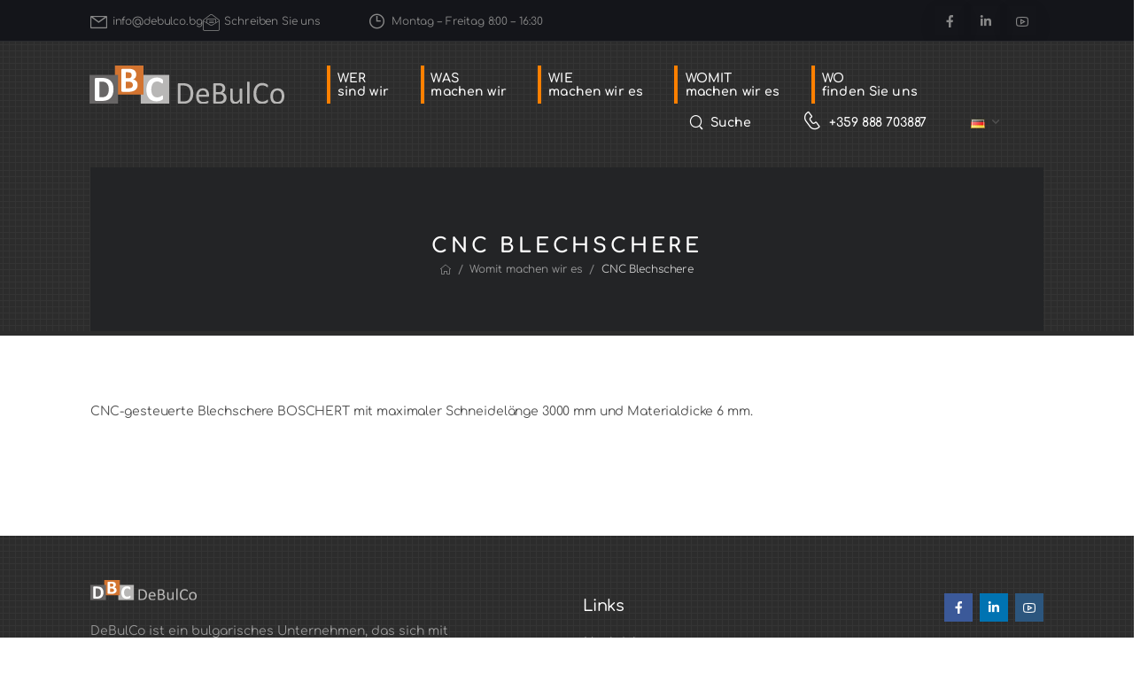

--- FILE ---
content_type: text/html; charset=UTF-8
request_url: https://debulco.bg/de/womit-machen-wir-es/cnc-blechschere/
body_size: 16757
content:

<!DOCTYPE html>
	<html lang="de-DE" prefix="og: http://ogp.me/ns# fb: http://ogp.me/ns/fb#" class="">
	<head>
		<meta charset="UTF-8" />
		<meta name="viewport" content="width=device-width, initial-scale=1.0, minimum-scale=1.0" />

		
		<link rel="profile" href="http://gmpg.org/xfn/11" />
		<link rel="pingback" href="https://debulco.bg/xmlrpc.php" />

		<link rel="shortcut icon" href="https://debulco.bg/wp-content/uploads/2021/11/cropped-debulco-favicon.png" type="image/x-icon" />
		<link rel="preload" href="https://debulco.bg/wp-content/themes/u-design/assets/vendor/wpalpha-icons/fonts/alpha.woff2" as="font" type="font/woff2" crossorigin><link rel="preload" href="https://debulco.bg/wp-content/themes/u-design/assets/vendor/icons/fonts/udesign.woff2" as="font" type="font/woff2" crossorigin>
		<title>CNC Blechschere &#8211; DeBulCo</title>
<style id="alpha-critical-css">body{opacity: 0}</style>
<meta name='robots' content='max-image-preview:large' />
<link rel="alternate" href="https://debulco.bg/%d1%81-%d0%ba%d0%b0%d0%ba%d0%b2%d0%be-%d0%b3%d0%be-%d0%bf%d1%80%d0%b0%d0%b2%d0%b8%d0%bc/cnc-%d0%b3%d0%b8%d0%bb%d0%be%d1%82%d0%b8%d0%bd%d0%b0/" hreflang="bg" />
<link rel="alternate" href="https://debulco.bg/en/what-we-use/cnc-guillotine/" hreflang="en" />
<link rel="alternate" href="https://debulco.bg/de/womit-machen-wir-es/cnc-blechschere/" hreflang="de" />
<link rel="alternate" href="https://debulco.bg/fr/avec-quoi-nous-le-faisons/cnc-guillotine/" hreflang="fr" />
<link rel="alternate" type="application/rss+xml" title="DeBulCo &raquo; Feed" href="https://debulco.bg/de/feed/" />
<link rel="alternate" type="application/rss+xml" title="DeBulCo &raquo; Kommentar-Feed" href="https://debulco.bg/de/comments/feed/" />
<link rel="alternate" title="oEmbed (JSON)" type="application/json+oembed" href="https://debulco.bg/wp-json/oembed/1.0/embed?url=https%3A%2F%2Fdebulco.bg%2Fde%2Fwomit-machen-wir-es%2Fcnc-blechschere%2F&#038;lang=de" />
<link rel="alternate" title="oEmbed (XML)" type="text/xml+oembed" href="https://debulco.bg/wp-json/oembed/1.0/embed?url=https%3A%2F%2Fdebulco.bg%2Fde%2Fwomit-machen-wir-es%2Fcnc-blechschere%2F&#038;format=xml&#038;lang=de" />
		<meta name="twitter:card" content="summary_large_image">
		<meta property="twitter:title" content="CNC Blechschere"/>
		<meta property="og:title" content="CNC Blechschere"/>
		<meta property="og:type" content="website"/>
		<meta property="og:url" content="https://debulco.bg/de/womit-machen-wir-es/cnc-blechschere/"/>
		<meta property="og:site_name" content="DeBulCo"/>
		<meta property="og:description" content="CNC-gesteuerte Blechschere BOSCHERT mit maximaler Schneidelänge 3000 mm und Materialdicke 6 mm."/>

									<meta property="og:image" content="https://debulco.bg/wp-content/uploads/2022/06/debulco-logo-new.svg"/>
							<style id='wp-img-auto-sizes-contain-inline-css'>
img:is([sizes=auto i],[sizes^="auto," i]){contain-intrinsic-size:3000px 1500px}
/*# sourceURL=wp-img-auto-sizes-contain-inline-css */
</style>
<style id='wp-emoji-styles-inline-css'>

	img.wp-smiley, img.emoji {
		display: inline !important;
		border: none !important;
		box-shadow: none !important;
		height: 1em !important;
		width: 1em !important;
		margin: 0 0.07em !important;
		vertical-align: -0.1em !important;
		background: none !important;
		padding: 0 !important;
	}
/*# sourceURL=wp-emoji-styles-inline-css */
</style>
<link rel='stylesheet' id='wp-block-library-css' href='https://debulco.bg/wp-includes/css/dist/block-library/style.min.css?ver=6.9' media='all' />
<style id='wp-block-library-theme-inline-css'>
.wp-block-audio :where(figcaption){color:#555;font-size:13px;text-align:center}.is-dark-theme .wp-block-audio :where(figcaption){color:#ffffffa6}.wp-block-audio{margin:0 0 1em}.wp-block-code{border:1px solid #ccc;border-radius:4px;font-family:Menlo,Consolas,monaco,monospace;padding:.8em 1em}.wp-block-embed :where(figcaption){color:#555;font-size:13px;text-align:center}.is-dark-theme .wp-block-embed :where(figcaption){color:#ffffffa6}.wp-block-embed{margin:0 0 1em}.blocks-gallery-caption{color:#555;font-size:13px;text-align:center}.is-dark-theme .blocks-gallery-caption{color:#ffffffa6}:root :where(.wp-block-image figcaption){color:#555;font-size:13px;text-align:center}.is-dark-theme :root :where(.wp-block-image figcaption){color:#ffffffa6}.wp-block-image{margin:0 0 1em}.wp-block-pullquote{border-bottom:4px solid;border-top:4px solid;color:currentColor;margin-bottom:1.75em}.wp-block-pullquote :where(cite),.wp-block-pullquote :where(footer),.wp-block-pullquote__citation{color:currentColor;font-size:.8125em;font-style:normal;text-transform:uppercase}.wp-block-quote{border-left:.25em solid;margin:0 0 1.75em;padding-left:1em}.wp-block-quote cite,.wp-block-quote footer{color:currentColor;font-size:.8125em;font-style:normal;position:relative}.wp-block-quote:where(.has-text-align-right){border-left:none;border-right:.25em solid;padding-left:0;padding-right:1em}.wp-block-quote:where(.has-text-align-center){border:none;padding-left:0}.wp-block-quote.is-large,.wp-block-quote.is-style-large,.wp-block-quote:where(.is-style-plain){border:none}.wp-block-search .wp-block-search__label{font-weight:700}.wp-block-search__button{border:1px solid #ccc;padding:.375em .625em}:where(.wp-block-group.has-background){padding:1.25em 2.375em}.wp-block-separator.has-css-opacity{opacity:.4}.wp-block-separator{border:none;border-bottom:2px solid;margin-left:auto;margin-right:auto}.wp-block-separator.has-alpha-channel-opacity{opacity:1}.wp-block-separator:not(.is-style-wide):not(.is-style-dots){width:100px}.wp-block-separator.has-background:not(.is-style-dots){border-bottom:none;height:1px}.wp-block-separator.has-background:not(.is-style-wide):not(.is-style-dots){height:2px}.wp-block-table{margin:0 0 1em}.wp-block-table td,.wp-block-table th{word-break:normal}.wp-block-table :where(figcaption){color:#555;font-size:13px;text-align:center}.is-dark-theme .wp-block-table :where(figcaption){color:#ffffffa6}.wp-block-video :where(figcaption){color:#555;font-size:13px;text-align:center}.is-dark-theme .wp-block-video :where(figcaption){color:#ffffffa6}.wp-block-video{margin:0 0 1em}:root :where(.wp-block-template-part.has-background){margin-bottom:0;margin-top:0;padding:1.25em 2.375em}
/*# sourceURL=/wp-includes/css/dist/block-library/theme.min.css */
</style>
<style id='classic-theme-styles-inline-css'>
/*! This file is auto-generated */
.wp-block-button__link{color:#fff;background-color:#32373c;border-radius:9999px;box-shadow:none;text-decoration:none;padding:calc(.667em + 2px) calc(1.333em + 2px);font-size:1.125em}.wp-block-file__button{background:#32373c;color:#fff;text-decoration:none}
/*# sourceURL=/wp-includes/css/classic-themes.min.css */
</style>
<style id='global-styles-inline-css'>
:root{--wp--preset--aspect-ratio--square: 1;--wp--preset--aspect-ratio--4-3: 4/3;--wp--preset--aspect-ratio--3-4: 3/4;--wp--preset--aspect-ratio--3-2: 3/2;--wp--preset--aspect-ratio--2-3: 2/3;--wp--preset--aspect-ratio--16-9: 16/9;--wp--preset--aspect-ratio--9-16: 9/16;--wp--preset--color--black: #000000;--wp--preset--color--cyan-bluish-gray: #abb8c3;--wp--preset--color--white: #fff;--wp--preset--color--pale-pink: #f78da7;--wp--preset--color--vivid-red: #cf2e2e;--wp--preset--color--luminous-vivid-orange: #ff6900;--wp--preset--color--luminous-vivid-amber: #fcb900;--wp--preset--color--light-green-cyan: #7bdcb5;--wp--preset--color--vivid-green-cyan: #00d084;--wp--preset--color--pale-cyan-blue: #8ed1fc;--wp--preset--color--vivid-cyan-blue: #0693e3;--wp--preset--color--vivid-purple: #9b51e0;--wp--preset--color--primary: #fd7800;--wp--preset--color--secondary: #323334;--wp--preset--color--alert: ;--wp--preset--color--dark: #333;--wp--preset--color--font: #666;--wp--preset--color--transparent: transparent;--wp--preset--gradient--vivid-cyan-blue-to-vivid-purple: linear-gradient(135deg,rgb(6,147,227) 0%,rgb(155,81,224) 100%);--wp--preset--gradient--light-green-cyan-to-vivid-green-cyan: linear-gradient(135deg,rgb(122,220,180) 0%,rgb(0,208,130) 100%);--wp--preset--gradient--luminous-vivid-amber-to-luminous-vivid-orange: linear-gradient(135deg,rgb(252,185,0) 0%,rgb(255,105,0) 100%);--wp--preset--gradient--luminous-vivid-orange-to-vivid-red: linear-gradient(135deg,rgb(255,105,0) 0%,rgb(207,46,46) 100%);--wp--preset--gradient--very-light-gray-to-cyan-bluish-gray: linear-gradient(135deg,rgb(238,238,238) 0%,rgb(169,184,195) 100%);--wp--preset--gradient--cool-to-warm-spectrum: linear-gradient(135deg,rgb(74,234,220) 0%,rgb(151,120,209) 20%,rgb(207,42,186) 40%,rgb(238,44,130) 60%,rgb(251,105,98) 80%,rgb(254,248,76) 100%);--wp--preset--gradient--blush-light-purple: linear-gradient(135deg,rgb(255,206,236) 0%,rgb(152,150,240) 100%);--wp--preset--gradient--blush-bordeaux: linear-gradient(135deg,rgb(254,205,165) 0%,rgb(254,45,45) 50%,rgb(107,0,62) 100%);--wp--preset--gradient--luminous-dusk: linear-gradient(135deg,rgb(255,203,112) 0%,rgb(199,81,192) 50%,rgb(65,88,208) 100%);--wp--preset--gradient--pale-ocean: linear-gradient(135deg,rgb(255,245,203) 0%,rgb(182,227,212) 50%,rgb(51,167,181) 100%);--wp--preset--gradient--electric-grass: linear-gradient(135deg,rgb(202,248,128) 0%,rgb(113,206,126) 100%);--wp--preset--gradient--midnight: linear-gradient(135deg,rgb(2,3,129) 0%,rgb(40,116,252) 100%);--wp--preset--font-size--small: 15px;--wp--preset--font-size--medium: 24px;--wp--preset--font-size--large: 30px;--wp--preset--font-size--x-large: 42px;--wp--preset--font-size--normal: 18px;--wp--preset--font-size--huge: 34px;--wp--preset--spacing--20: 0.44rem;--wp--preset--spacing--30: 0.67rem;--wp--preset--spacing--40: 1rem;--wp--preset--spacing--50: 1.5rem;--wp--preset--spacing--60: 2.25rem;--wp--preset--spacing--70: 3.38rem;--wp--preset--spacing--80: 5.06rem;--wp--preset--shadow--natural: 6px 6px 9px rgba(0, 0, 0, 0.2);--wp--preset--shadow--deep: 12px 12px 50px rgba(0, 0, 0, 0.4);--wp--preset--shadow--sharp: 6px 6px 0px rgba(0, 0, 0, 0.2);--wp--preset--shadow--outlined: 6px 6px 0px -3px rgb(255, 255, 255), 6px 6px rgb(0, 0, 0);--wp--preset--shadow--crisp: 6px 6px 0px rgb(0, 0, 0);}:where(.is-layout-flex){gap: 0.5em;}:where(.is-layout-grid){gap: 0.5em;}body .is-layout-flex{display: flex;}.is-layout-flex{flex-wrap: wrap;align-items: center;}.is-layout-flex > :is(*, div){margin: 0;}body .is-layout-grid{display: grid;}.is-layout-grid > :is(*, div){margin: 0;}:where(.wp-block-columns.is-layout-flex){gap: 2em;}:where(.wp-block-columns.is-layout-grid){gap: 2em;}:where(.wp-block-post-template.is-layout-flex){gap: 1.25em;}:where(.wp-block-post-template.is-layout-grid){gap: 1.25em;}.has-black-color{color: var(--wp--preset--color--black) !important;}.has-cyan-bluish-gray-color{color: var(--wp--preset--color--cyan-bluish-gray) !important;}.has-white-color{color: var(--wp--preset--color--white) !important;}.has-pale-pink-color{color: var(--wp--preset--color--pale-pink) !important;}.has-vivid-red-color{color: var(--wp--preset--color--vivid-red) !important;}.has-luminous-vivid-orange-color{color: var(--wp--preset--color--luminous-vivid-orange) !important;}.has-luminous-vivid-amber-color{color: var(--wp--preset--color--luminous-vivid-amber) !important;}.has-light-green-cyan-color{color: var(--wp--preset--color--light-green-cyan) !important;}.has-vivid-green-cyan-color{color: var(--wp--preset--color--vivid-green-cyan) !important;}.has-pale-cyan-blue-color{color: var(--wp--preset--color--pale-cyan-blue) !important;}.has-vivid-cyan-blue-color{color: var(--wp--preset--color--vivid-cyan-blue) !important;}.has-vivid-purple-color{color: var(--wp--preset--color--vivid-purple) !important;}.has-black-background-color{background-color: var(--wp--preset--color--black) !important;}.has-cyan-bluish-gray-background-color{background-color: var(--wp--preset--color--cyan-bluish-gray) !important;}.has-white-background-color{background-color: var(--wp--preset--color--white) !important;}.has-pale-pink-background-color{background-color: var(--wp--preset--color--pale-pink) !important;}.has-vivid-red-background-color{background-color: var(--wp--preset--color--vivid-red) !important;}.has-luminous-vivid-orange-background-color{background-color: var(--wp--preset--color--luminous-vivid-orange) !important;}.has-luminous-vivid-amber-background-color{background-color: var(--wp--preset--color--luminous-vivid-amber) !important;}.has-light-green-cyan-background-color{background-color: var(--wp--preset--color--light-green-cyan) !important;}.has-vivid-green-cyan-background-color{background-color: var(--wp--preset--color--vivid-green-cyan) !important;}.has-pale-cyan-blue-background-color{background-color: var(--wp--preset--color--pale-cyan-blue) !important;}.has-vivid-cyan-blue-background-color{background-color: var(--wp--preset--color--vivid-cyan-blue) !important;}.has-vivid-purple-background-color{background-color: var(--wp--preset--color--vivid-purple) !important;}.has-black-border-color{border-color: var(--wp--preset--color--black) !important;}.has-cyan-bluish-gray-border-color{border-color: var(--wp--preset--color--cyan-bluish-gray) !important;}.has-white-border-color{border-color: var(--wp--preset--color--white) !important;}.has-pale-pink-border-color{border-color: var(--wp--preset--color--pale-pink) !important;}.has-vivid-red-border-color{border-color: var(--wp--preset--color--vivid-red) !important;}.has-luminous-vivid-orange-border-color{border-color: var(--wp--preset--color--luminous-vivid-orange) !important;}.has-luminous-vivid-amber-border-color{border-color: var(--wp--preset--color--luminous-vivid-amber) !important;}.has-light-green-cyan-border-color{border-color: var(--wp--preset--color--light-green-cyan) !important;}.has-vivid-green-cyan-border-color{border-color: var(--wp--preset--color--vivid-green-cyan) !important;}.has-pale-cyan-blue-border-color{border-color: var(--wp--preset--color--pale-cyan-blue) !important;}.has-vivid-cyan-blue-border-color{border-color: var(--wp--preset--color--vivid-cyan-blue) !important;}.has-vivid-purple-border-color{border-color: var(--wp--preset--color--vivid-purple) !important;}.has-vivid-cyan-blue-to-vivid-purple-gradient-background{background: var(--wp--preset--gradient--vivid-cyan-blue-to-vivid-purple) !important;}.has-light-green-cyan-to-vivid-green-cyan-gradient-background{background: var(--wp--preset--gradient--light-green-cyan-to-vivid-green-cyan) !important;}.has-luminous-vivid-amber-to-luminous-vivid-orange-gradient-background{background: var(--wp--preset--gradient--luminous-vivid-amber-to-luminous-vivid-orange) !important;}.has-luminous-vivid-orange-to-vivid-red-gradient-background{background: var(--wp--preset--gradient--luminous-vivid-orange-to-vivid-red) !important;}.has-very-light-gray-to-cyan-bluish-gray-gradient-background{background: var(--wp--preset--gradient--very-light-gray-to-cyan-bluish-gray) !important;}.has-cool-to-warm-spectrum-gradient-background{background: var(--wp--preset--gradient--cool-to-warm-spectrum) !important;}.has-blush-light-purple-gradient-background{background: var(--wp--preset--gradient--blush-light-purple) !important;}.has-blush-bordeaux-gradient-background{background: var(--wp--preset--gradient--blush-bordeaux) !important;}.has-luminous-dusk-gradient-background{background: var(--wp--preset--gradient--luminous-dusk) !important;}.has-pale-ocean-gradient-background{background: var(--wp--preset--gradient--pale-ocean) !important;}.has-electric-grass-gradient-background{background: var(--wp--preset--gradient--electric-grass) !important;}.has-midnight-gradient-background{background: var(--wp--preset--gradient--midnight) !important;}.has-small-font-size{font-size: var(--wp--preset--font-size--small) !important;}.has-medium-font-size{font-size: var(--wp--preset--font-size--medium) !important;}.has-large-font-size{font-size: var(--wp--preset--font-size--large) !important;}.has-x-large-font-size{font-size: var(--wp--preset--font-size--x-large) !important;}
:where(.wp-block-post-template.is-layout-flex){gap: 1.25em;}:where(.wp-block-post-template.is-layout-grid){gap: 1.25em;}
:where(.wp-block-term-template.is-layout-flex){gap: 1.25em;}:where(.wp-block-term-template.is-layout-grid){gap: 1.25em;}
:where(.wp-block-columns.is-layout-flex){gap: 2em;}:where(.wp-block-columns.is-layout-grid){gap: 2em;}
:root :where(.wp-block-pullquote){font-size: 1.5em;line-height: 1.6;}
/*# sourceURL=global-styles-inline-css */
</style>
<link rel='stylesheet' id='alpus-plugin-framework-css' href='https://debulco.bg/wp-content/plugins/alpus-flexbox/plugin-framework/assets/css/framework.min.css?ver=1.3.0' media='all' />
<link rel='stylesheet' id='alpha-gdpr-css' href='https://debulco.bg/wp-content/plugins/u-design-core/framework/addons/gdpr/gdpr.min.css?ver=6.9' media='all' />
<link rel='stylesheet' id='esg-plugin-settings-css' href='https://debulco.bg/wp-content/plugins/essential-grid/public/assets/css/settings.css?ver=3.1.5' media='all' />
<link rel='stylesheet' id='tp-fontello-css' href='https://debulco.bg/wp-content/plugins/essential-grid/public/assets/font/fontello/css/fontello.css?ver=3.1.5' media='all' />
<link rel='stylesheet' id='elementor-frontend-css' href='https://debulco.bg/wp-content/uploads/elementor/css/custom-frontend.min.css?ver=1768478455' media='all' />
<link rel='stylesheet' id='elementor-post-2235-css' href='https://debulco.bg/wp-content/uploads/elementor/css/post-2235.css?ver=6.9' media='all' />
<link rel='stylesheet' id='alpha-elementor-style-css' href='https://debulco.bg/wp-content/plugins/u-design-core/framework/plugins/elementor/assets/elementor.min.css?ver=6.9' media='all' />
<link rel='stylesheet' id='alpha-magnific-popup-css' href='https://debulco.bg/wp-content/themes/u-design/assets/vendor/jquery.magnific-popup/magnific-popup.min.css?ver=1.0' media='all' />
<link rel='stylesheet' id='alpha-elementor-extend-style-css' href='https://debulco.bg/wp-content/plugins/u-design-core/inc/plugins/elementor/assets/elementor-extend.min.css?ver=6.9' media='all' />
<link rel='stylesheet' id='styles-child-css' href='https://debulco.bg/wp-content/themes/udesign-child/style.css?ver=6.9' media='all' />
<script src="https://debulco.bg/wp-content/plugins/svg-support/vendor/DOMPurify/DOMPurify.min.js?ver=2.5.8" id="bodhi-dompurify-library-js"></script>
<script src="https://debulco.bg/wp-includes/js/jquery/jquery.min.js?ver=3.7.1" id="jquery-core-js"></script>
<script src="https://debulco.bg/wp-includes/js/jquery/jquery-migrate.min.js?ver=3.4.1" id="jquery-migrate-js"></script>
<script id="bodhi_svg_inline-js-extra">
var svgSettings = {"skipNested":""};
//# sourceURL=bodhi_svg_inline-js-extra
</script>
<script src="https://debulco.bg/wp-content/plugins/svg-support/js/min/svgs-inline-min.js" id="bodhi_svg_inline-js"></script>
<script id="bodhi_svg_inline-js-after">
cssTarget={"Bodhi":"img.style-svg","ForceInlineSVG":"style-svg"};ForceInlineSVGActive="false";frontSanitizationEnabled="on";
//# sourceURL=bodhi_svg_inline-js-after
</script>
<link rel="https://api.w.org/" href="https://debulco.bg/wp-json/" /><link rel="alternate" title="JSON" type="application/json" href="https://debulco.bg/wp-json/wp/v2/pages/3179" /><link rel="EditURI" type="application/rsd+xml" title="RSD" href="https://debulco.bg/xmlrpc.php?rsd" />
<meta name="generator" content="WordPress 6.9" />
<link rel="canonical" href="https://debulco.bg/de/womit-machen-wir-es/cnc-blechschere/" />
<link rel='shortlink' href='https://debulco.bg/?p=3179' />

		<!-- GA Google Analytics @ https://m0n.co/ga -->
		<script async src="https://www.googletagmanager.com/gtag/js?id=G-68KHL6EQTD"></script>
		<script>
			window.dataLayer = window.dataLayer || [];
			function gtag(){dataLayer.push(arguments);}
			gtag('js', new Date());
			gtag('config', 'G-68KHL6EQTD');
		</script>

	<meta name="facebook-domain-verification" content="jw57y5313dws3573zufrpxhlow7u2e" /><meta name="generator" content="Elementor 3.34.1; features: additional_custom_breakpoints; settings: css_print_method-external, google_font-enabled, font_display-auto">
<meta name="generator" content="Powered by Slider Revolution 6.7.38 - responsive, Mobile-Friendly Slider Plugin for WordPress with comfortable drag and drop interface." />
<link rel="icon" href="https://debulco.bg/wp-content/uploads/2021/11/cropped-debulco-favicon-32x32.png" sizes="32x32" />
<link rel="icon" href="https://debulco.bg/wp-content/uploads/2021/11/cropped-debulco-favicon-192x192.png" sizes="192x192" />
<link rel="apple-touch-icon" href="https://debulco.bg/wp-content/uploads/2021/11/cropped-debulco-favicon-180x180.png" />
<meta name="msapplication-TileImage" content="https://debulco.bg/wp-content/uploads/2021/11/cropped-debulco-favicon-270x270.png" />
<script>function setREVStartSize(e){
			//window.requestAnimationFrame(function() {
				window.RSIW = window.RSIW===undefined ? window.innerWidth : window.RSIW;
				window.RSIH = window.RSIH===undefined ? window.innerHeight : window.RSIH;
				try {
					var pw = document.getElementById(e.c).parentNode.offsetWidth,
						newh;
					pw = pw===0 || isNaN(pw) || (e.l=="fullwidth" || e.layout=="fullwidth") ? window.RSIW : pw;
					e.tabw = e.tabw===undefined ? 0 : parseInt(e.tabw);
					e.thumbw = e.thumbw===undefined ? 0 : parseInt(e.thumbw);
					e.tabh = e.tabh===undefined ? 0 : parseInt(e.tabh);
					e.thumbh = e.thumbh===undefined ? 0 : parseInt(e.thumbh);
					e.tabhide = e.tabhide===undefined ? 0 : parseInt(e.tabhide);
					e.thumbhide = e.thumbhide===undefined ? 0 : parseInt(e.thumbhide);
					e.mh = e.mh===undefined || e.mh=="" || e.mh==="auto" ? 0 : parseInt(e.mh,0);
					if(e.layout==="fullscreen" || e.l==="fullscreen")
						newh = Math.max(e.mh,window.RSIH);
					else{
						e.gw = Array.isArray(e.gw) ? e.gw : [e.gw];
						for (var i in e.rl) if (e.gw[i]===undefined || e.gw[i]===0) e.gw[i] = e.gw[i-1];
						e.gh = e.el===undefined || e.el==="" || (Array.isArray(e.el) && e.el.length==0)? e.gh : e.el;
						e.gh = Array.isArray(e.gh) ? e.gh : [e.gh];
						for (var i in e.rl) if (e.gh[i]===undefined || e.gh[i]===0) e.gh[i] = e.gh[i-1];
											
						var nl = new Array(e.rl.length),
							ix = 0,
							sl;
						e.tabw = e.tabhide>=pw ? 0 : e.tabw;
						e.thumbw = e.thumbhide>=pw ? 0 : e.thumbw;
						e.tabh = e.tabhide>=pw ? 0 : e.tabh;
						e.thumbh = e.thumbhide>=pw ? 0 : e.thumbh;
						for (var i in e.rl) nl[i] = e.rl[i]<window.RSIW ? 0 : e.rl[i];
						sl = nl[0];
						for (var i in nl) if (sl>nl[i] && nl[i]>0) { sl = nl[i]; ix=i;}
						var m = pw>(e.gw[ix]+e.tabw+e.thumbw) ? 1 : (pw-(e.tabw+e.thumbw)) / (e.gw[ix]);
						newh =  (e.gh[ix] * m) + (e.tabh + e.thumbh);
					}
					var el = document.getElementById(e.c);
					if (el!==null && el) el.style.height = newh+"px";
					el = document.getElementById(e.c+"_wrapper");
					if (el!==null && el) {
						el.style.height = newh+"px";
						el.style.display = "block";
					}
				} catch(e){
					console.log("Failure at Presize of Slider:" + e)
				}
			//});
		  };</script>
<style id="kirki-inline-styles"></style>	</head>
	<body class="wp-singular page-template-default page page-id-3179 page-child parent-pageid-3155 wp-custom-logo wp-embed-responsive wp-theme-u-design wp-child-theme-udesign-child alpha-single-page-layout elementor-default elementor-kit-2235">
		
		
		
		<div class="page-wrapper">

			<header class="header custom-header header-5" id="header"><div class="alpha-block" data-block-id="4923">		<div data-elementor-type="wp-post" data-elementor-id="4923" class="elementor elementor-4923">
						<div class=" elementor-section elementor-top-section elementor-element elementor-element-7f592aa elementor-section-content-middle elementor-section-boxed elementor-section-height-default elementor-section-height-default smart-sticky-default" data-id="7f592aa" data-element_type="section" data-settings="{&quot;background_background&quot;:&quot;classic&quot;}">
								<div class="elementor-container container-fluid elementor-column-gap-no">
				
								<div class=" elementor-column elementor-col-flex-1 elementor-top-column elementor-element elementor-element-241158f overflow-hidden " data-id="241158f" data-element_type="column">

				
				<div class="elementor-widget-wrap elementor-element-populated">
										
						<div class="elementor-element elementor-element-3bf8f4c elementor-icon-list--layout-inline custom-top-list elementor-hidden-mobile elementor-widget elementor-widget-udesign_widget_iconlist" data-id="3bf8f4c" data-element_type="widget" data-widget_type="udesign_widget_iconlist.default">
				<div class="elementor-widget-container">
					<ul class="elementor-icon-list-items elementor-inline-items">
			<li class="elementor-icon-list-item elementor-inline-item elementor-repeater-item-50508a2">
			<a href="mailto:info@debulco.bg">				<span class="elementor-icon-list-icon">
				<i aria-hidden="true" class="  u-icon-envelop"></i>				</span>
						<span class="elementor-icon-list-text">info@debulco.bg</span>
										</a>
					</li>
				<li class="elementor-icon-list-item elementor-inline-item elementor-repeater-item-9f4d15f">
			<a href="https://debulco.bg/de/wo-finden-sie-uns/#debulco-form">				<span class="elementor-icon-list-icon">
				<i aria-hidden="true" class="  u-icon-envelop3"></i>				</span>
						<span class="elementor-icon-list-text">Schreiben Sie uns</span>
										</a>
					</li>
		</ul>
				</div>
				</div>
				<div class="elementor-element elementor-element-6c144e0 welcome-msg elementor-icon-list--layout-traditional elementor-widget elementor-widget-udesign_widget_iconlist" data-id="6c144e0" data-element_type="widget" data-widget_type="udesign_widget_iconlist.default">
				<div class="elementor-widget-container">
					<ul class="elementor-icon-list-items">
			<li class="elementor-icon-list-item elementor-repeater-item-c747fde">
							<span class="elementor-icon-list-icon">
				<i aria-hidden="true" class="  u-icon-clock"></i>				</span>
						<span class="elementor-icon-list-text">Montag – Freitag 8:00 – 16:30</span>
								</li>
		</ul>
				</div>
				</div>
						</div>
				</div>
									<div class=" elementor-column elementor-col-flex-auto elementor-top-column elementor-element elementor-element-7193549 pl--lg-1 " data-id="7193549" data-element_type="column">

				
				<div class="elementor-widget-wrap elementor-element-populated">
										
						<div class="elementor-element elementor-element-1bffe9c elementor-hidden-tablet elementor-hidden-phone elementor-widget elementor-widget-udesign_widget_share" data-id="1bffe9c" data-element_type="widget" data-widget_type="udesign_widget_share.default">
				<div class="elementor-widget-container">
					
<div class="social-icons">
	<a href="https://www.facebook.com/DeBulCo" class="social-icon boxed use-hover  social-facebook" target="_blank" title="facebook" rel="noopener noreferrer" aria-label="Social Icon"><i class="a-icon-facebook"></i></a><a href="https://www.linkedin.com/company/debulco" class="social-icon boxed use-hover  social-linkedin" target="_blank" title="linkedin" rel="noopener noreferrer" aria-label="Social Icon"><i class="a-icon-linkedin-in"></i></a><a href="https://www.youtube.com/channel/UCMLUIfTwa3NWOh_EV1vkRfg" class="social-icon boxed use-hover  social-youtube" target="_blank" title="youtube" rel="noopener noreferrer" aria-label="Social Icon"><i class="a-icon-youtube"></i></a></div>

				</div>
				</div>
						</div>
				</div>
								</div>
			</div>
					<div class=" sticky-content fix-top elementor-section elementor-top-section elementor-element elementor-element-a5d70e7 elementor-section-content-middle sticky-content-yes elementor-section-boxed elementor-section-height-default elementor-section-height-default smart-sticky-default" data-sticky-options="{&#039;scrollMode&#039;: false}" data-id="a5d70e7" data-element_type="section" data-settings="{&quot;background_background&quot;:&quot;classic&quot;}">
								<div class="elementor-container container-fluid elementor-column-gap-default">
				
								<div class=" elementor-column elementor-col-100 elementor-top-column elementor-element elementor-element-d96284f flex-1 " data-id="d96284f" data-element_type="column">

				
				<div class="elementor-widget-wrap elementor-element-populated">
										
						<div class="elementor-element elementor-element-e246fd3 elementor-widget elementor-widget-udesign_header_mmenu_toggle" data-id="e246fd3" data-element_type="widget" data-widget_type="udesign_header_mmenu_toggle.default">
				<div class="elementor-widget-container">
					<a href="#" class="mobile-menu-toggle d-lg-none direction-start" aria-label="Mobile Menu" data-skin="dark">
	<i class="mmenu-show-icon   w-icon-hamburger"></i>
	</a>
				</div>
				</div>
				<div class="elementor-element elementor-element-3ca652c elementor-widget elementor-widget-udesign_header_mmenu_toggle" data-id="3ca652c" data-element_type="widget" data-widget_type="udesign_header_mmenu_toggle.default">
				<div class="elementor-widget-container">
					<a href="#" class="mobile-menu-toggle d-lg-none direction-start" aria-label="Mobile Menu" data-skin="dark">
	<i class="mmenu-show-icon a-icon-hamburger"></i>
	</a>
				</div>
				</div>
				<div class="elementor-element elementor-element-61e81eb mr-xl-7 mr-lg-4 elementor-widget elementor-widget-udesign_header_site_logo" data-id="61e81eb" data-element_type="widget" data-widget_type="udesign_header_site_logo.default">
				<div class="elementor-widget-container">
					
<a href="https://debulco.bg/" class="logo" title="DeBulCo - The official site of DeBulCo" aria-label="Logo">
	<img width="222" height="43" src="https://debulco.bg/wp-content/uploads/2022/06/debulco-logo-new.svg" class="site-logo skip-data-lazy attachment-full size-full" alt="DeBulCo" decoding="async" /></a>
				</div>
				</div>
				<div class="elementor-element elementor-element-c2d7370 elementor-hidden-tablet elementor-hidden-phone elementor-widget elementor-widget-udesign_widget_menu" data-id="c2d7370" data-element_type="widget" data-widget_type="udesign_widget_menu.default">
				<div class="elementor-widget-container">
					<nav class=" main-menu-bg"><ul id="menu-main-menu-de" class="menu  horizontal-menu"><li id="menu-item-5002" class="menuorange menu-item menu-item-type-post_type menu-item-object-page menu-item-5002"><a href="https://debulco.bg/de/wer-sind-wir/">WER<br />sind wir</a></li>
<li id="menu-item-5003" class="menuorange menu-item menu-item-type-post_type menu-item-object-page menu-item-5003"><a href="https://debulco.bg/de/was-machen-wir/">WAS<br />machen wir</a></li>
<li id="menu-item-5004" class="menuorange menu-item menu-item-type-post_type menu-item-object-page menu-item-5004"><a href="https://debulco.bg/de/wie-machen-wir-es/">WIE<br />machen wir es</a></li>
<li id="menu-item-5005" class="menuorange menu-item menu-item-type-post_type menu-item-object-page current-page-ancestor menu-item-5005"><a href="https://debulco.bg/de/womit-machen-wir-es/">WOMIT<br />machen wir es</a></li>
<li id="menu-item-5006" class="menuorange menu-item menu-item-type-post_type menu-item-object-page menu-item-5006"><a href="https://debulco.bg/de/wo-finden-sie-uns/">WO<br />finden Sie uns</a></li>
</ul></nav>				</div>
				</div>
				<div class="elementor-element elementor-element-0c228fb ml-auto elementor-hidden-mobile elementor-widget elementor-widget-udesign_widget_search" data-id="0c228fb" data-element_type="widget" data-widget_type="udesign_widget_search.default">
				<div class="elementor-widget-container">
					
	<div class="search-wrapper  hs-toggle hs-dropdown hs-right light-style">
				<a href="#" class="search-toggle" aria-label="Search">
			<i class="a-icon-search"></i>
						<span>Suche</span>
					</a>
		
				<form action="https://debulco.bg/de/" method="get" class="input-wrapper">
			<input type="hidden" name="post_type" value=""/>

			<input type="search" aria-label="Search" class="form-control" name="s" placeholder="Suche..." required="" autocomplete="off">

			
							<div class="live-search-list"></div>
			
			<button class="btn btn-search" aria-label="Search Button" type="submit">
				<i class="a-icon-search"></i>
			</button>

		
		</form>
			</div>

						</div>
				</div>
				<div class="elementor-element elementor-element-d9ef8d0 ch-contact ml-md-0 ml-auto elementor-widget elementor-widget-udesign_widget_contact" data-id="d9ef8d0" data-element_type="widget" data-widget_type="udesign_widget_contact.default">
				<div class="elementor-widget-container">
					<div class="contact">
	<a class="d-flex" href="tel:#" aria-label="Contact">
	<i class="a-icon-call"></i>	</a>
	<div class="contact-content">
		<a href="mailto:#" aria-label="Live Chart" class="live-chat"></a> <span class="contact-delimiter"></span> <a href="tel:#" class="telephone">+359 888 703887</a>	</div>
</div>



				</div>
				</div>
				<div class="elementor-element elementor-element-d2fe432 elementor-widget elementor-widget-udesign_widget_menu" data-id="d2fe432" data-element_type="widget" data-widget_type="udesign_widget_menu.default">
				<div class="elementor-widget-container">
					<nav class=" lang"><ul id="menu-lang" class="menu  horizontal-menu"><li id="menu-item-3747" class="pll-parent-menu-item menu-item menu-item-type-custom menu-item-object-custom current-menu-parent menu-item-has-children menu-item-3747"><a href="#pll_switcher"><img src="[data-uri]" alt="Deutsch" width="16" height="11" style="width: 16px; height: 11px;" /></a>
<ul>
	<li id="menu-item-3747-bg" class="lang-item lang-item-18 lang-item-bg lang-item-first menu-item menu-item-type-custom menu-item-object-custom menu-item-3747-bg"><a href="https://debulco.bg/%d1%81-%d0%ba%d0%b0%d0%ba%d0%b2%d0%be-%d0%b3%d0%be-%d0%bf%d1%80%d0%b0%d0%b2%d0%b8%d0%bc/cnc-%d0%b3%d0%b8%d0%bb%d0%be%d1%82%d0%b8%d0%bd%d0%b0/" hreflang="bg-BG" lang="bg-BG"><img src="[data-uri]" alt="български" width="16" height="11" style="width: 16px; height: 11px;" /></a></li>
	<li id="menu-item-3747-en" class="lang-item lang-item-20 lang-item-en menu-item menu-item-type-custom menu-item-object-custom menu-item-3747-en"><a href="https://debulco.bg/en/what-we-use/cnc-guillotine/" hreflang="en-US" lang="en-US"><img loading="lazy" src="[data-uri]" alt="English" width="16" height="11" style="width: 16px; height: 11px;" /></a></li>
	<li id="menu-item-3747-de" class="lang-item lang-item-22 lang-item-de current-lang menu-item menu-item-type-custom menu-item-object-custom menu-item-3747-de"><a href="https://debulco.bg/de/womit-machen-wir-es/cnc-blechschere/" hreflang="de-DE" lang="de-DE"><img src="[data-uri]" alt="Deutsch" width="16" height="11" style="width: 16px; height: 11px;" /></a></li>
	<li id="menu-item-3747-fr" class="lang-item lang-item-24 lang-item-fr menu-item menu-item-type-custom menu-item-object-custom menu-item-3747-fr"><a href="https://debulco.bg/fr/avec-quoi-nous-le-faisons/cnc-guillotine/" hreflang="fr-FR" lang="fr-FR"><img loading="lazy" src="[data-uri]" alt="Français" width="16" height="11" style="width: 16px; height: 11px;" /></a></li>

</ul>
</li>
</ul></nav>				</div>
				</div>
						</div>
				</div>
								</div>
			</div>
					</div>
		</div></header><div class="alpha-block" data-block-id="280">		<div data-elementor-type="wp-post" data-elementor-id="280" class="elementor elementor-280">
						<div class=" elementor-section elementor-top-section elementor-element elementor-element-f8fddca elementor-section-height-min-height elementor-section-boxed elementor-section-height-default elementor-section-items-middle smart-sticky-default" data-id="f8fddca" data-element_type="section" data-settings="{&quot;background_background&quot;:&quot;classic&quot;}">
								<div class="elementor-container elementor-column-gap-default">
				
								<div class=" elementor-column elementor-col-100 elementor-top-column elementor-element elementor-element-c794569 " data-id="c794569" data-element_type="column">

				
				<div class="elementor-widget-wrap">
										
								</div>
				</div>
								</div>
			</div>
					<div class=" elementor-section elementor-top-section elementor-element elementor-element-0f3c80d elementor-section-boxed elementor-section-height-default elementor-section-height-default smart-sticky-default" data-id="0f3c80d" data-element_type="section" data-settings="{&quot;background_background&quot;:&quot;classic&quot;}">
								<div class="elementor-container container-fluid elementor-column-gap-no">
				
								<div class=" elementor-column elementor-col-100 elementor-top-column elementor-element elementor-element-d66a141 " data-id="d66a141" data-element_type="column" data-settings="{&quot;background_background&quot;:&quot;classic&quot;}">

				
				<div class="elementor-widget-wrap elementor-element-populated">
										
						<section class=" elementor-section elementor-inner-section elementor-element elementor-element-8410e4d elementor-section-boxed elementor-section-height-default elementor-section-height-default smart-sticky-default" data-id="8410e4d" data-element_type="section" data-settings="{&quot;background_background&quot;:&quot;classic&quot;}">
								<div class="elementor-container elementor-column-gap-default">
				
								<div class=" elementor-column elementor-col-100 elementor-inner-column elementor-element elementor-element-3593b57 " data-id="3593b57" data-element_type="column">

				
				<div class="elementor-widget-wrap elementor-element-populated">
										
						<div class="elementor-element elementor-element-7f117f4 elementor-widget elementor-widget-udesign_widget_heading" data-id="7f117f4" data-element_type="widget" data-widget_type="udesign_widget_heading.default">
				<div class="elementor-widget-container">
					<div class="title-wrapper  title-center"><h3 class="title elementor-heading-title">CNC Blechschere</h3></div>				</div>
				</div>
				<div class="elementor-element elementor-element-ad275d5 elementor-widget elementor-widget-udesign_widget_breadcrumb" data-id="ad275d5" data-element_type="widget" data-widget_type="udesign_widget_breadcrumb.default">
				<div class="elementor-widget-container">
					<ol class="breadcrumb home-icon"><li><a href="https://debulco.bg" aria-label="Breadcrumb"></a></li><li class="delimiter">/</li><li><a href="https://debulco.bg/de/womit-machen-wir-es/" aria-label="Breadcrumb">Womit machen wir es</a></li><li class="delimiter">/</li><li aria-current="page">CNC Blechschere</li></ol><script type="application/ld+json">{"@context":"https:\/\/schema.org\/","@type":"BreadcrumbList","itemListElement":[{"@type":"ListItem","position":1,"item":{"name":"Home","@id":"https:\/\/debulco.bg"}},{"@type":"ListItem","position":2,"item":{"name":"Womit machen wir es","@id":"https:\/\/debulco.bg\/de\/womit-machen-wir-es\/"}},{"@type":"ListItem","position":3,"item":{"name":"CNC Blechschere","@id":"https:\/\/debulco.bg\/de\/womit-machen-wir-es\/cnc-blechschere\/"}}]}</script>				</div>
				</div>
						</div>
				</div>
								</div>
			</section>
							</div>
				</div>
								</div>
			</div>
					</div>
		</div>
			
			<main id="main" class="main">

<div class="page-content">

	<div class="container"><div class="main-content-wrap"><div class="main-content">
<p>CNC-gesteuerte Blechschere BOSCHERT mit maximaler Schneidelänge 3000 mm und Materialdicke 6 mm.</p>
</div></div></div>
</div>

			</main>

			
							<footer class="footer custom-footer footer-87" id="footer">
						<div class="alpha-block" data-block-id="4913">		<div data-elementor-type="wp-post" data-elementor-id="4913" class="elementor elementor-4913">
						<section class=" elementor-section elementor-top-section elementor-element elementor-element-55fc272 cs-footer elementor-section-boxed elementor-section-height-default elementor-section-height-default smart-sticky-default" data-id="55fc272" data-element_type="section" data-settings="{&quot;background_background&quot;:&quot;classic&quot;}">
								<div class="elementor-container elementor-column-gap-default">
				
								<div class=" elementor-column elementor-col-50 elementor-top-column elementor-element elementor-element-137d4aa " data-id="137d4aa" data-element_type="column">

				
				<div class="elementor-widget-wrap elementor-element-populated">
										
						<div class="elementor-element elementor-element-e9d936a elementor-widget elementor-widget-udesign_header_site_logo" data-id="e9d936a" data-element_type="widget" data-widget_type="udesign_header_site_logo.default">
				<div class="elementor-widget-container">
					
<a href="https://debulco.bg/" class="logo" title="DeBulCo - The official site of DeBulCo" aria-label="Logo">
	<img width="222" height="43" src="https://debulco.bg/wp-content/uploads/2022/06/debulco-logo-new.svg" class="site-logo skip-data-lazy attachment-full size-full" alt="DeBulCo" decoding="async" /></a>
				</div>
				</div>
				<div class="elementor-element elementor-element-632f22b max-420 elementor-widget elementor-widget-udesign_widget_heading" data-id="632f22b" data-element_type="widget" data-widget_type="udesign_widget_heading.default">
				<div class="elementor-widget-container">
					<div class="title-wrapper  title-left"><p class="title elementor-heading-title">DeBulCo ist ein bulgarisches Unternehmen, das sich mit der Entwicklung und Herstellung von Metallprodukten für Industrie, Maschinenbau, Möbelindustrie, Werbung und Handel beschäftigt.</p></div>				</div>
				</div>
				<div class="elementor-element elementor-element-e213002 elementor-absolute elementor-widget elementor-widget-udesign_widget_heading" data-id="e213002" data-element_type="widget" data-settings="{&quot;_position&quot;:&quot;absolute&quot;}" data-widget_type="udesign_widget_heading.default">
				<div class="elementor-widget-container">
					<div class="title-wrapper  title-left"><p class="title elementor-heading-title">DeBulCo © 2022. All Rights Reserved</p></div>				</div>
				</div>
						</div>
				</div>
									<div class=" elementor-column elementor-col-50 elementor-top-column elementor-element elementor-element-45a3d55 cs-tablet-50 " data-id="45a3d55" data-element_type="column">

				
				<div class="elementor-widget-wrap elementor-element-populated">
										
						<section class=" elementor-section elementor-inner-section elementor-element elementor-element-82e80a6 elementor-section-boxed elementor-section-height-default elementor-section-height-default smart-sticky-default" data-id="82e80a6" data-element_type="section">
								<div class="elementor-container elementor-column-gap-default">
				
								<div class=" elementor-column elementor-col-50 elementor-inner-column elementor-element elementor-element-480ef78 " data-id="480ef78" data-element_type="column">

				
				<div class="elementor-widget-wrap elementor-element-populated">
										
						<div class="elementor-element elementor-element-5ad12dd elementor-widget elementor-widget-heading" data-id="5ad12dd" data-element_type="widget" data-widget_type="heading.default">
				<div class="elementor-widget-container">
					<h3 class="elementor-heading-title elementor-size-default">Links</h3>				</div>
				</div>
				<div class="elementor-element elementor-element-b34cc1c elementor-icon-list--layout-traditional elementor-widget elementor-widget-udesign_widget_iconlist" data-id="b34cc1c" data-element_type="widget" data-widget_type="udesign_widget_iconlist.default">
				<div class="elementor-widget-container">
					<ul class="elementor-icon-list-items">
			<li class="elementor-icon-list-item elementor-repeater-item-9d7afb0">
			<a href="https://debulco.bg/de/category/aktuelles">			<span class="elementor-icon-list-text">Nachrichten</span>
										</a>
					</li>
				<li class="elementor-icon-list-item elementor-repeater-item-d431984">
			<a href="https://debulco.bg/de/wer-sind-wir/#debulco-certificates">			<span class="elementor-icon-list-text">Zertifikate</span>
										</a>
					</li>
				<li class="elementor-icon-list-item elementor-repeater-item-8b9de54">
			<a href="https://debulco.bg/en/general-terms-and-conditions">			<span class="elementor-icon-list-text">Allgemeine Geschäftsbedingungen</span>
										</a>
					</li>
				<li class="elementor-icon-list-item elementor-repeater-item-225ef86">
			<a href="https://debulco.bg/%D0%B7%D0%B0%D1%89%D0%B8%D1%82%D0%B0-%D0%BB%D0%B8%D1%87%D0%BD%D0%B8-%D0%B4%D0%B0%D0%BD%D0%BD%D0%B8">			<span class="elementor-icon-list-text">GDPR</span>
										</a>
					</li>
		</ul>
				</div>
				</div>
						</div>
				</div>
									<div class=" elementor-column elementor-col-50 elementor-inner-column elementor-element elementor-element-f1abc57 " data-id="f1abc57" data-element_type="column">

				
				<div class="elementor-widget-wrap elementor-element-populated">
										
						<div class="elementor-element elementor-element-b048797 elementor-widget elementor-widget-udesign_widget_share" data-id="b048797" data-element_type="widget" data-widget_type="udesign_widget_share.default">
				<div class="elementor-widget-container">
					
<div class="social-icons">
	<a href="https://www.facebook.com/DeBulCo" class="social-icon stacked social-facebook" target="_blank" title="facebook" rel="noopener noreferrer" aria-label="Social Icon"><i class="a-icon-facebook"></i></a><a href="https://www.linkedin.com/company/debulco" class="social-icon stacked social-linkedin" target="_blank" title="linkedin" rel="noopener noreferrer" aria-label="Social Icon"><i class="a-icon-linkedin-in"></i></a><a href="https://www.youtube.com/channel/UCMLUIfTwa3NWOh_EV1vkRfg" class="social-icon stacked social-youtube" target="_blank" title="youtube" rel="noopener noreferrer" aria-label="Social Icon"><i class="a-icon-youtube"></i></a></div>

				</div>
				</div>
						</div>
				</div>
								</div>
			</section>
					<div class="elementor-element elementor-element-001d404 elementor-absolute elementor-widget elementor-widget-heading" data-id="001d404" data-element_type="widget" data-settings="{&quot;_position&quot;:&quot;absolute&quot;}" data-widget_type="heading.default">
				<div class="elementor-widget-container">
					<p class="elementor-heading-title elementor-size-default"><a href="https://panev-publishing.eu/" target="_blank" rel="nofollow">Maintained by PANEV Publishing</a></p>				</div>
				</div>
						</div>
				</div>
								</div>
			</section>
					</div>
		</div>					</footer>
					
		</div>

					<div class="cookies-popup">
				<div class="cookies-popup-inner d-flex align-items-center">
					<div class="cookies-info">
						By browsing this website, you agree to our <a href="https://debulco.bg/защита-лични-данни/">privacy policy</a>.					</div>
					<a href="#" rel="nofollow noopener" class="btn btn-sm accept-cookie-btn">Agree</a>
					<a href="#" class="btn close-cookie-btn decline-cookie-btn btn-close" aria-label="Close Cookie Consent" role="button"><i class="a-icon-times-solid"></i></a>
				</div>
			</div>
			
					<a id="scroll-top" class="scroll-top" href="#top" title="Top" aria-label="Top" role="button">
				<i class="a-icon-long-arrow-up"></i>
				<svg  version="1.1" xmlns="http://www.w3.org/2000/svg" xmlns:xlink="http://www.w3.org/1999/xlink" x="0px" y="0px"
					viewBox="0 0 70 70" enable-background="new 0 0 70 70" xml:space="preserve">
					<circle id="progress-indicator" fill="transparent" stroke="#000000" stroke-miterlimit="10" cx="35" cy="35" r="34"/>
				</svg>
			</a>
		
					<div class="mobile-menu-wrapper">
				<div class="mobile-menu-overlay"></div>
				<div class="mobile-menu-container" style="height: 100vh;">
					<!-- Need to ajax load mobile menus -->
				</div>
				<a class="mobile-menu-close" href="#" aria-label="Close" role="button"><i class="close-icon"></i></a>
			</div>
		
		
		
		<script>
			window.RS_MODULES = window.RS_MODULES || {};
			window.RS_MODULES.modules = window.RS_MODULES.modules || {};
			window.RS_MODULES.waiting = window.RS_MODULES.waiting || [];
			window.RS_MODULES.defered = true;
			window.RS_MODULES.moduleWaiting = window.RS_MODULES.moduleWaiting || {};
			window.RS_MODULES.type = 'compiled';
		</script>
		<script type="speculationrules">
{"prefetch":[{"source":"document","where":{"and":[{"href_matches":"/*"},{"not":{"href_matches":["/wp-*.php","/wp-admin/*","/wp-content/uploads/*","/wp-content/*","/wp-content/plugins/*","/wp-content/themes/udesign-child/*","/wp-content/themes/u-design/*","/*\\?(.+)"]}},{"not":{"selector_matches":"a[rel~=\"nofollow\"]"}},{"not":{"selector_matches":".no-prefetch, .no-prefetch a"}}]},"eagerness":"conservative"}]}
</script>
<script>var ajaxRevslider;function rsCustomAjaxContentLoadingFunction(){ajaxRevslider=function(obj){var content='',data={action:'revslider_ajax_call_front',client_action:'get_slider_html',token:'b00aa81abf',type:obj.type,id:obj.id,aspectratio:obj.aspectratio};jQuery.ajax({type:'post',url:'https://debulco.bg/wp-admin/admin-ajax.php',dataType:'json',data:data,async:false,success:function(ret,textStatus,XMLHttpRequest){if(ret.success==true)content=ret.data;},error:function(e){console.log(e);}});return content;};var ajaxRemoveRevslider=function(obj){return jQuery(obj.selector+' .rev_slider').revkill();};if(jQuery.fn.tpessential!==undefined)if(typeof(jQuery.fn.tpessential.defaults)!=='undefined')jQuery.fn.tpessential.defaults.ajaxTypes.push({type:'revslider',func:ajaxRevslider,killfunc:ajaxRemoveRevslider,openAnimationSpeed:0.3});}var rsCustomAjaxContent_Once=false;if(document.readyState==="loading")document.addEventListener('readystatechange',function(){if((document.readyState==="interactive"||document.readyState==="complete")&&!rsCustomAjaxContent_Once){rsCustomAjaxContent_Once=true;rsCustomAjaxContentLoadingFunction();}});else{rsCustomAjaxContent_Once=true;rsCustomAjaxContentLoadingFunction();}</script>		<style>
			@media (max-width: 991px) {
				div.title-lg-center .title {
					margin-left: auto;
					margin-right: auto;
					text-align: center;
				}
				div.title-lg-left .title {
					margin-right: auto;
					margin-left: 0;
					text-align: left;
				}
				div.title-lg-right .title {
					margin-left: auto;
					margin-right: 0;
					text-align: right;
				}
			}
			@media (max-width: 767px) {
				div.title-md-center .title {
					margin-left: auto;
					margin-right: auto;
					text-align: center;
				}
				div.title-md-left .title {
					margin-right: auto;
					text-align: left;
					margin-left: 0;
				}
				div.title-md-right .title {
					margin-left: auto;
					margin-right: 0;
					text-align: right;
				}
			}
		</style>
			<link rel='stylesheet' id='widget-icon-list-css' href='https://debulco.bg/wp-content/uploads/elementor/css/custom-widget-icon-list.min.css?ver=1768478455' media='all' />
<link rel='stylesheet' id='alpha-iconlist-css' href='https://debulco.bg/wp-content/plugins/u-design-core/framework/widgets/iconlist/iconlist.min.css?ver=4.15.0' media='all' />
<link rel='stylesheet' id='alpha-share-css' href='https://debulco.bg/wp-content/plugins/u-design-core/inc/widgets/share/share.min.css?ver=4.15.0' media='all' />
<link rel='stylesheet' id='alpha-contact-css' href='https://debulco.bg/wp-content/plugins/u-design-core/framework/widgets/contact/contact.min.css?ver=4.15.0' media='all' />
<link rel='stylesheet' id='alpha-search-dropdown-css' href='https://debulco.bg/wp-content/plugins/u-design-core/inc/widgets/search/search-type-dropdown.min.css?ver=4.15.0' media='all' />
<link rel='stylesheet' id='widget-heading-css' href='https://debulco.bg/wp-content/plugins/elementor/assets/css/widget-heading.min.css?ver=3.34.1' media='all' />
<link rel='stylesheet' id='swiper-css' href='https://debulco.bg/wp-content/plugins/elementor/assets/lib/swiper/v8/css/swiper.min.css?ver=8.4.5' media='all' />
<link rel='stylesheet' id='alpha-alpus-flexbox-slider-css' href='https://debulco.bg/wp-content/plugins/u-design-core/inc/plugins/alpus-flexbox/flexbox-slider.min.css?ver=4.15.0' media='all' />
<link rel='stylesheet' id='alpha-theme-css' href='https://debulco.bg/wp-content/themes/u-design/assets/css/theme.min.css?ver=4.15.0' media='all' />
<link rel='stylesheet' id='alpha-gutenberg-css' href='https://debulco.bg/wp-content/themes/u-design/assets/css/components/gutenberg.min.css?ver=4.15.0' media='all' />
<link rel='stylesheet' id='alpha-framework-icons-css' href='https://debulco.bg/wp-content/themes/u-design/assets/vendor/wpalpha-icons/css/icons.min.css?ver=4.15.0' media='all' />
<link rel='stylesheet' id='alpha-alert-css' href='https://debulco.bg/wp-content/plugins/u-design-core/inc/widgets/alert/alert.min.css?ver=4.15.0' media='all' />
<link rel='stylesheet' id='alpha-dynamic-vars-css' href='https://debulco.bg/wp-content/uploads/udesign_styles/dynamic_vars.min.css?ver=4.15.0' media='all' />
<link rel='stylesheet' id='elementor-post-5-css' href='https://debulco.bg/wp-content/uploads/elementor/css/post-5.css?ver=6.9' media='all' />
<style id='elementor-post-5-inline-css'>
.elementor-widget .elementor-icon-list-items{list-style-type:none;margin:0;padding:0}.ch-contact .contact>a{padding-bottom:4px}@media (max-width:1199px){.ch-contact .telephone{display:none}}@media (max-width:767px){.ch-max-help .elementor-icon-list-text,.ch-max-account .account span{display:none}}
/*# sourceURL=elementor-post-5-inline-css */
</style>
<link rel='stylesheet' id='elementor-post-87-css' href='https://debulco.bg/wp-content/uploads/elementor/css/post-87.css?ver=6.9' media='all' />
<style id='elementor-post-87-inline-css'>
.max-420{max-width:420px}@media (max-width:1036px){.cs-footer{background:#1f1f1f!important}}@media (min-width:576px){.elementor-column.cs-tablet-50{width:50%}}
/*# sourceURL=elementor-post-87-inline-css */
</style>
<link rel='stylesheet' id='elementor-post-280-css' href='https://debulco.bg/wp-content/uploads/elementor/css/post-280.css?ver=1768478466' media='all' />
<link rel='stylesheet' id='elementor-post-4923-css' href='https://debulco.bg/wp-content/uploads/elementor/css/post-4923.css?ver=1768478857' media='all' />
<style id='elementor-post-4923-inline-css'>
.elementor-widget .elementor-icon-list-items{list-style-type:none;margin:0;padding:0}.ch-contact .contact>a{padding-bottom:4px}@media (max-width:1199px){.ch-contact .telephone{display:none}}@media (max-width:767px){.ch-max-help .elementor-icon-list-text,.ch-max-account .account span{display:none}}
/*# sourceURL=elementor-post-4923-inline-css */
</style>
<link rel='stylesheet' id='elementor-post-4913-css' href='https://debulco.bg/wp-content/uploads/elementor/css/post-4913.css?ver=1768478858' media='all' />
<style id='elementor-post-4913-inline-css'>
.max-420{max-width:420px}@media (max-width:1036px){.cs-footer{background:#1f1f1f!important}}@media (min-width:576px){.elementor-column.cs-tablet-50{width:50%}}
/*# sourceURL=elementor-post-4913-inline-css */
</style>
<link rel='stylesheet' id='alpha-style-css' href='https://debulco.bg/wp-content/themes/u-design/style.css?ver=4.15.0' media='all' />
<style id='alpha-style-inline-css'>
/* Global CSS */
/* Menu */
.menuorange {
		background-image: url('https://debulco.bg/wp-content/uploads/2022/05/orange-square.jpg');
		background-repeat: repeat-y;
		background-position: left;
		background-size: 4px;
		background-position-x: 13px;
		padding-left: 15px;
}
.horizontal-menu.menu {
		line-height: 15px;
}

/* Posts Line Height */
.post-content {
    line-height: 1.56 !important;
}

.post-title {
		-webkit-line-clamp: 3 !important;
}

/* Image Box */
.elementor-widget-wrap >.cs-iconbox {
	width: calc(100% / 3);
		padding: 1.5rem;
}
.cs-iconbox>.elementor-widget-container {
	height: 100%;
}
@media (max-width: 991px) {
	.elementor-widget-wrap >.cs-iconbox {
		width: 50%;
	}
}
@media (max-width: 575px) {
	.elementor-widget-wrap >.cs-iconbox {
		width: 100%;
	}
}
/*# sourceURL=alpha-style-inline-css */
</style>
<link rel='stylesheet' id='fontawesome-free-css' href='https://debulco.bg/wp-content/themes/u-design/assets/vendor/fontawesome-free/css/all.min.css?ver=5.14.0' media='all' />
<link rel='stylesheet' id='alpha-icons-css' href='https://debulco.bg/wp-content/themes/u-design/assets/vendor/icons/css/icons.min.css?ver=4.15.0' media='all' />
<link rel='stylesheet' id='alpha-google-fonts-css' href='https://fonts.googleapis.com/css?family=Comfortaa%3A300%2C400%2C500%2C600%2C700&#038;ver=6.9#038;display=swap' media='all' />
<link rel='stylesheet' id='alpha-search-live-css' href='https://debulco.bg/wp-content/themes/u-design/assets/css/components/search-live.min.css?ver=4.15.0' media='all' />
<link rel='stylesheet' id='elementor-gf-local-comfortaa-css' href='https://debulco.bg/wp-content/uploads/elementor/google-fonts/css/comfortaa.css?ver=1742474275' media='all' />
<link rel='stylesheet' id='rs-plugin-settings-css' href='//debulco.bg/wp-content/plugins/revslider/sr6/assets/css/rs6.css?ver=6.7.38' media='all' />
<style id='rs-plugin-settings-inline-css'>
#rs-demo-id {}
/*# sourceURL=rs-plugin-settings-inline-css */
</style>
<link rel='stylesheet' id='alpha-wpforms-style-css' href='https://debulco.bg/wp-content/themes/u-design/inc/plugins/wpforms/wpforms.min.css?ver=4.15.0' media='all' />
<script id="pll_cookie_script-js-after">
(function() {
				var expirationDate = new Date();
				expirationDate.setTime( expirationDate.getTime() + 31536000 * 1000 );
				document.cookie = "pll_language=de; expires=" + expirationDate.toUTCString() + "; path=/; secure; SameSite=Lax";
			}());

//# sourceURL=pll_cookie_script-js-after
</script>
<script src="https://debulco.bg/wp-content/plugins/alpus-flexbox/plugin-framework/assets/js/framework.min.js?ver=1.3.0" id="alpus-plugin-framework-js"></script>
<script async="async" src="https://debulco.bg/wp-content/plugins/u-design-core/framework/addons/live-search/jquery.autocomplete.min.js?ver=6.9" id="jquery-autocomplete-js"></script>
<script id="alpha-framework-js-extra">
var alpha_vars = {"theme":"udesign","theme_icon_prefix":"a","is_multisite":"","current_blog_id":"1","alpha_gap":"15px","home_url":"https://debulco.bg/de/","ajax_url":"https://debulco.bg/wp-admin/admin-ajax.php?lang=de","nonce":"7e2b781bf9","lazyload":"","container":"1290","assets_url":"https://debulco.bg/wp-content/themes/u-design/assets","texts":{"loading":"Loading...","loadmore_error":"Loading failed","popup_error":"The content could not be loaded.","quick_access":"Click to edit this element.","edit":"Edit","search_history_title":"Search History","search_history_clear_all":"Clear","ribbon":"Ribbon"},"resource_split_tasks":"1","resource_after_load":"1","alpha_cache_key":"alpha_cache_6de31491bd72ff8aebb4ebe7f0abe41b","lazyload_menu":"","countdown":{"labels":["Years","Months","Weeks","Days","Hours","Minutes","Seconds"],"labels_short":["Years","Months","Weeks","Days","Hrs","Mins","Secs"],"label1":["Year","Month","Week","Day","Hour","Minute","Second"],"label1_short":["Year","Month","Week","Day","Hour","Min","Sec"]},"popup_last_time":"0","resource_disable_elementor":"1","placeholder_img":"https://debulco.bg/wp-content/themes/u-design/assets/images/placeholders/post-placeholder.jpg","placeholder_alt":"UDesign Placeholder","placeholder_width":"730","placeholder_height":"570","active_lang":"de","search_result":"There are no results.","cookie_version":"1"};
//# sourceURL=alpha-framework-js-extra
</script>
<script src="https://debulco.bg/wp-content/themes/u-design/framework/assets/js/framework.min.js?ver=4.15.0" id="alpha-framework-js"></script>
<script async="async" src="https://debulco.bg/wp-content/themes/u-design/framework/assets/js/framework-async.min.js?ver=4.15.0" id="alpha-framework-async-js"></script>
<script async="async" src="https://debulco.bg/wp-content/themes/u-design/assets/js/theme.min.js?ver=4.15.0" id="alpha-theme-js"></script>
<script src="https://debulco.bg/wp-content/plugins/u-design-core/framework/addons/gdpr/gdpr.min.js?ver=4.15.0" id="alpha-gdpr-js"></script>
<script src="https://debulco.bg/wp-includes/js/imagesloaded.min.js?ver=5.0.0" id="imagesloaded-js"></script>
<script async="async" src="https://debulco.bg/wp-content/themes/u-design/assets/vendor/jquery.magnific-popup/jquery.magnific-popup.min.js?ver=1.1.0" id="alpha-magnific-popup-js"></script>
<script src="https://debulco.bg/wp-content/themes/u-design/framework/assets/js/sticky-content.min.js?ver=4.15.0" id="alpha-sticky-content-js"></script>
<script src="https://debulco.bg/wp-content/themes/u-design/framework/assets/js/browser-config.min.js?ver=4.15.0" id="alpha-browser-config-js"></script>
<script src="https://debulco.bg/wp-content/plugins/u-design-core/inc/addons/post-like/post-like.min.js?ver=4.15.0" id="alpha-post-like-js"></script>
<script src="https://debulco.bg/wp-content/plugins/elementor/assets/js/webpack.runtime.min.js?ver=3.34.1" id="elementor-webpack-runtime-js"></script>
<script src="https://debulco.bg/wp-content/plugins/elementor/assets/js/frontend-modules.min.js?ver=3.34.1" id="elementor-frontend-modules-js"></script>
<script src="https://debulco.bg/wp-includes/js/jquery/ui/core.min.js?ver=1.13.3" id="jquery-ui-core-js"></script>
<script id="elementor-frontend-js-before">
var elementorFrontendConfig = {"environmentMode":{"edit":false,"wpPreview":false,"isScriptDebug":false},"i18n":{"shareOnFacebook":"Auf Facebook teilen","shareOnTwitter":"Auf Twitter teilen","pinIt":"Anheften","download":"Download","downloadImage":"Bild downloaden","fullscreen":"Vollbild","zoom":"Zoom","share":"Teilen","playVideo":"Video abspielen","previous":"Zur\u00fcck","next":"Weiter","close":"Schlie\u00dfen","a11yCarouselPrevSlideMessage":"Vorheriger Slide","a11yCarouselNextSlideMessage":"N\u00e4chster Slide","a11yCarouselFirstSlideMessage":"This is the first slide","a11yCarouselLastSlideMessage":"This is the last slide","a11yCarouselPaginationBulletMessage":"Go to slide"},"is_rtl":false,"breakpoints":{"xs":0,"sm":480,"md":768,"lg":992,"xl":1440,"xxl":1600},"responsive":{"breakpoints":{"mobile":{"label":"Mobil Hochformat","value":767,"default_value":767,"direction":"max","is_enabled":true},"mobile_extra":{"label":"Mobil Querformat","value":880,"default_value":880,"direction":"max","is_enabled":false},"tablet":{"label":"Tablet Hochformat","value":991,"default_value":1024,"direction":"max","is_enabled":true},"tablet_extra":{"label":"Tablet Querformat","value":1199,"default_value":1200,"direction":"max","is_enabled":true},"laptop":{"label":"Laptop","value":1439,"default_value":1366,"direction":"max","is_enabled":true},"widescreen":{"label":"Breitbild","value":2400,"default_value":2400,"direction":"min","is_enabled":false}},"hasCustomBreakpoints":true},"version":"3.34.1","is_static":false,"experimentalFeatures":{"additional_custom_breakpoints":true,"landing-pages":true,"home_screen":true,"global_classes_should_enforce_capabilities":true,"e_variables":true,"cloud-library":true,"e_opt_in_v4_page":true,"e_interactions":true,"import-export-customization":true},"urls":{"assets":"https:\/\/debulco.bg\/wp-content\/plugins\/elementor\/assets\/","ajaxurl":"https:\/\/debulco.bg\/wp-admin\/admin-ajax.php","uploadUrl":"https:\/\/debulco.bg\/wp-content\/uploads"},"nonces":{"floatingButtonsClickTracking":"49ceba8781"},"swiperClass":"swiper","settings":{"page":[],"editorPreferences":[]},"kit":{"viewport_tablet":991,"active_breakpoints":["viewport_mobile","viewport_tablet","viewport_laptop","viewport_tablet_extra"],"viewport_tablet_extra":1199,"viewport_laptop":1439,"global_image_lightbox":"yes","lightbox_enable_counter":"yes","lightbox_enable_fullscreen":"yes","lightbox_enable_zoom":"yes","lightbox_enable_share":"yes","lightbox_title_src":"title","lightbox_description_src":"description"},"post":{"id":3179,"title":"CNC%20Blechschere%20%E2%80%93%20DeBulCo","excerpt":"","featuredImage":false}};
//# sourceURL=elementor-frontend-js-before
</script>
<script src="https://debulco.bg/wp-content/plugins/elementor/assets/js/frontend.min.js?ver=3.34.1" id="elementor-frontend-js"></script>
<script src="https://debulco.bg/wp-content/plugins/u-design-core/inc/plugins/alpus-flexbox/alpus-flexbox.min.js?ver=4.15.0" id="alpha-alpus-flexbox-js"></script>
<script src="https://debulco.bg/wp-content/themes/u-design/assets/js/content-loaded.min.js?ver=4.15.0" id="alpha-content-loaded-js"></script>
<script id="wp-emoji-settings" type="application/json">
{"baseUrl":"https://s.w.org/images/core/emoji/17.0.2/72x72/","ext":".png","svgUrl":"https://s.w.org/images/core/emoji/17.0.2/svg/","svgExt":".svg","source":{"concatemoji":"https://debulco.bg/wp-includes/js/wp-emoji-release.min.js?ver=6.9"}}
</script>
<script type="module">
/*! This file is auto-generated */
const a=JSON.parse(document.getElementById("wp-emoji-settings").textContent),o=(window._wpemojiSettings=a,"wpEmojiSettingsSupports"),s=["flag","emoji"];function i(e){try{var t={supportTests:e,timestamp:(new Date).valueOf()};sessionStorage.setItem(o,JSON.stringify(t))}catch(e){}}function c(e,t,n){e.clearRect(0,0,e.canvas.width,e.canvas.height),e.fillText(t,0,0);t=new Uint32Array(e.getImageData(0,0,e.canvas.width,e.canvas.height).data);e.clearRect(0,0,e.canvas.width,e.canvas.height),e.fillText(n,0,0);const a=new Uint32Array(e.getImageData(0,0,e.canvas.width,e.canvas.height).data);return t.every((e,t)=>e===a[t])}function p(e,t){e.clearRect(0,0,e.canvas.width,e.canvas.height),e.fillText(t,0,0);var n=e.getImageData(16,16,1,1);for(let e=0;e<n.data.length;e++)if(0!==n.data[e])return!1;return!0}function u(e,t,n,a){switch(t){case"flag":return n(e,"\ud83c\udff3\ufe0f\u200d\u26a7\ufe0f","\ud83c\udff3\ufe0f\u200b\u26a7\ufe0f")?!1:!n(e,"\ud83c\udde8\ud83c\uddf6","\ud83c\udde8\u200b\ud83c\uddf6")&&!n(e,"\ud83c\udff4\udb40\udc67\udb40\udc62\udb40\udc65\udb40\udc6e\udb40\udc67\udb40\udc7f","\ud83c\udff4\u200b\udb40\udc67\u200b\udb40\udc62\u200b\udb40\udc65\u200b\udb40\udc6e\u200b\udb40\udc67\u200b\udb40\udc7f");case"emoji":return!a(e,"\ud83e\u1fac8")}return!1}function f(e,t,n,a){let r;const o=(r="undefined"!=typeof WorkerGlobalScope&&self instanceof WorkerGlobalScope?new OffscreenCanvas(300,150):document.createElement("canvas")).getContext("2d",{willReadFrequently:!0}),s=(o.textBaseline="top",o.font="600 32px Arial",{});return e.forEach(e=>{s[e]=t(o,e,n,a)}),s}function r(e){var t=document.createElement("script");t.src=e,t.defer=!0,document.head.appendChild(t)}a.supports={everything:!0,everythingExceptFlag:!0},new Promise(t=>{let n=function(){try{var e=JSON.parse(sessionStorage.getItem(o));if("object"==typeof e&&"number"==typeof e.timestamp&&(new Date).valueOf()<e.timestamp+604800&&"object"==typeof e.supportTests)return e.supportTests}catch(e){}return null}();if(!n){if("undefined"!=typeof Worker&&"undefined"!=typeof OffscreenCanvas&&"undefined"!=typeof URL&&URL.createObjectURL&&"undefined"!=typeof Blob)try{var e="postMessage("+f.toString()+"("+[JSON.stringify(s),u.toString(),c.toString(),p.toString()].join(",")+"));",a=new Blob([e],{type:"text/javascript"});const r=new Worker(URL.createObjectURL(a),{name:"wpTestEmojiSupports"});return void(r.onmessage=e=>{i(n=e.data),r.terminate(),t(n)})}catch(e){}i(n=f(s,u,c,p))}t(n)}).then(e=>{for(const n in e)a.supports[n]=e[n],a.supports.everything=a.supports.everything&&a.supports[n],"flag"!==n&&(a.supports.everythingExceptFlag=a.supports.everythingExceptFlag&&a.supports[n]);var t;a.supports.everythingExceptFlag=a.supports.everythingExceptFlag&&!a.supports.flag,a.supports.everything||((t=a.source||{}).concatemoji?r(t.concatemoji):t.wpemoji&&t.twemoji&&(r(t.twemoji),r(t.wpemoji)))});
//# sourceURL=https://debulco.bg/wp-includes/js/wp-emoji-loader.min.js
</script>
	</body>
</html>

<!-- Dynamic page generated in 2.622 seconds. -->
<!-- Cached page generated by WP-Super-Cache on 2026-01-18 02:33:49 -->

<!-- Compression = gzip -->

--- FILE ---
content_type: text/css
request_url: https://debulco.bg/wp-content/uploads/elementor/css/post-2235.css?ver=6.9
body_size: 148
content:
.elementor-kit-2235{--e-global-color-07b0519:#fd7800;--e-global-color-01f520b:#323334;--e-global-color-29ef70c:#505050;--e-global-color-894a4ba:#9AB35D;--e-global-typography-primary-font-family:"Comfortaa";--e-global-typography-primary-font-weight:default;--e-global-typography-secondary-font-family:"default";--e-global-typography-secondary-font-weight:default;--e-global-typography-text-font-family:"default";--e-global-typography-text-font-weight:default;--e-global-typography-accent-font-family:"default";--e-global-typography-accent-font-weight:default;}.elementor-section.elementor-section-boxed > .elementor-container{max-width:1290px;}.e-con{--container-max-width:1290px;}.elementor-widget:not(:last-child){margin-block-end:0px;}.elementor-element{--widgets-spacing:0px 0px;--widgets-spacing-row:0px;--widgets-spacing-column:0px;}{}h1.entry-title{display:var(--page-title-display);}@media(max-width:991px){.elementor-section.elementor-section-boxed > .elementor-container{max-width:1024px;}.e-con{--container-max-width:1024px;}}@media(max-width:767px){.elementor-section.elementor-section-boxed > .elementor-container{max-width:767px;}.e-con{--container-max-width:767px;}}

--- FILE ---
content_type: text/css
request_url: https://debulco.bg/wp-content/uploads/elementor/css/post-5.css?ver=6.9
body_size: 1333
content:
.elementor-5 .elementor-element.elementor-element-7f592aa > .elementor-container > .elementor-column > .elementor-widget-wrap{align-content:center;align-items:center;}.elementor-5 .elementor-element.elementor-element-7f592aa:not(.elementor-motion-effects-element-type-background), .elementor-5 .elementor-element.elementor-element-7f592aa > .elementor-motion-effects-container > .elementor-motion-effects-layer{background-color:#14151A;}.elementor-5 .elementor-element.elementor-element-7f592aa{border-style:solid;border-width:0px 0px 1px 0px;border-color:#2A2B2F;transition:background 0.3s, border 0.3s, border-radius 0.3s, box-shadow 0.3s;padding:7px 0px 6px 0px;}.elementor-5 .elementor-element.elementor-element-7f592aa > .elementor-background-overlay{transition:background 0.3s, border-radius 0.3s, opacity 0.3s;}.elementor-element-7f592aa{font-size:12px;font-weight:400;line-height:1.2em;}.elementor-5 .elementor-element.elementor-element-3bf8f4c > .elementor-widget-container{margin:0px 36px 0px 0px;padding:7px 0px 6px 0px;}.elementor-5 .elementor-element.elementor-element-3bf8f4c .elementor-icon-list-items:not(.elementor-inline-items) .elementor-icon-list-item:not(:last-child){padding-block-end:calc(34px/2);}.elementor-5 .elementor-element.elementor-element-3bf8f4c .elementor-icon-list-items:not(.elementor-inline-items) .elementor-icon-list-item:not(:first-child){margin-block-start:calc(34px/2);}.elementor-5 .elementor-element.elementor-element-3bf8f4c .elementor-icon-list-items.elementor-inline-items .elementor-icon-list-item{margin-inline:calc(34px/2);}.elementor-5 .elementor-element.elementor-element-3bf8f4c .elementor-icon-list-items.elementor-inline-items{margin-inline:calc(-34px/2);}.elementor-5 .elementor-element.elementor-element-3bf8f4c .elementor-icon-list-items.elementor-inline-items .elementor-icon-list-item:after{inset-inline-end:calc(-34px/2);}.elementor-5 .elementor-element.elementor-element-3bf8f4c .elementor-icon-list-icon i{color:#888888;}.elementor-5 .elementor-element.elementor-element-3bf8f4c .elementor-icon-list-icon svg{fill:#888888;}.elementor-5 .elementor-element.elementor-element-3bf8f4c{--e-icon-list-icon-size:19px;--icon-vertical-offset:0px;}.elementor-5 .elementor-element.elementor-element-3bf8f4c .elementor-icon-list-text{padding-left:6px;color:#888888;}.elementor-5 .elementor-element.elementor-element-3bf8f4c .elementor-icon-list-icon{border-style:none;}.elementor-5 .elementor-element.elementor-element-6c144e0 .elementor-icon-list-items:not(.elementor-inline-items) .elementor-icon-list-item:not(:last-child){padding-block-end:calc(10px/2);}.elementor-5 .elementor-element.elementor-element-6c144e0 .elementor-icon-list-items:not(.elementor-inline-items) .elementor-icon-list-item:not(:first-child){margin-block-start:calc(10px/2);}.elementor-5 .elementor-element.elementor-element-6c144e0 .elementor-icon-list-items.elementor-inline-items .elementor-icon-list-item{margin-inline:calc(10px/2);}.elementor-5 .elementor-element.elementor-element-6c144e0 .elementor-icon-list-items.elementor-inline-items{margin-inline:calc(-10px/2);}.elementor-5 .elementor-element.elementor-element-6c144e0 .elementor-icon-list-items.elementor-inline-items .elementor-icon-list-item:after{inset-inline-end:calc(-10px/2);}.elementor-5 .elementor-element.elementor-element-6c144e0 .elementor-icon-list-icon i{color:#888888;}.elementor-5 .elementor-element.elementor-element-6c144e0 .elementor-icon-list-icon svg{fill:#888888;}.elementor-5 .elementor-element.elementor-element-6c144e0{--e-icon-list-icon-size:17px;--icon-vertical-offset:0px;}.elementor-5 .elementor-element.elementor-element-6c144e0 .elementor-icon-list-text{color:#888888;}.elementor-5 .elementor-element.elementor-element-6c144e0 .elementor-icon-list-icon{border-style:none;}.elementor-bc-flex-widget .elementor-5 .elementor-element.elementor-element-7193549.elementor-column .elementor-widget-wrap{align-items:center;}.elementor-5 .elementor-element.elementor-element-7193549.elementor-column.elementor-element[data-element_type="column"] > .elementor-widget-wrap.elementor-element-populated{align-content:center;align-items:center;}.elementor-5 .elementor-element.elementor-element-1bffe9c > .elementor-widget-container{margin:0px -12px 0px 0px;}.elementor-element-1bffe9c .social-icon{border-radius:0;width:33px;height:33px;margin:calc(8px / 2);}.elementor-element-1bffe9c .social-icons{margin:calc(-8px / 2);}.elementor-element-1bffe9c .social-icons .social-icon:after{right:calc(-8px / 2);}.elementor .elementor-element-1bffe9c .use-hover:not(:hover){color:#888888;}.elementor .elementor-element-1bffe9c .use-hover:not(:hover) span{color:inherit;}.elementor-5 .elementor-element.elementor-element-a5d70e7 > .elementor-container > .elementor-column > .elementor-widget-wrap{align-content:center;align-items:center;}.elementor-5 .elementor-element.elementor-element-a5d70e7:not(.elementor-motion-effects-element-type-background), .elementor-5 .elementor-element.elementor-element-a5d70e7 > .elementor-motion-effects-container > .elementor-motion-effects-layer{background-color:#2C2C2C;background-image:url("https://debulco.bg/wp-content/uploads/2021/07/pattern18.png");}.elementor-5 .elementor-element.elementor-element-a5d70e7{transition:background 0.3s, border 0.3s, border-radius 0.3s, box-shadow 0.3s;padding:12px 0px 13px 0px;}.elementor-5 .elementor-element.elementor-element-a5d70e7 > .elementor-background-overlay{transition:background 0.3s, border-radius 0.3s, opacity 0.3s;}.elementor-5 .elementor-element.elementor-element-a5d70e7.fixed{background-color:#2C2C2C;}.elementor-element-e246fd3 .mobile-menu-toggle{--alpha-mmenu-toggle-size:0px;--alpha-mmenu-toggle-color:#FFFFFF;}.elementor-element-3ca652c .mobile-menu-toggle{--alpha-mmenu-toggle-color:#FFFFFF78;--alpha-mmenu-toggle-hover-color:#FFFFFF;}.elementor-5 .elementor-element.elementor-element-61e81eb > .elementor-widget-container{margin:0px 0px 0px -1px;}.elementor-element-61e81eb{text-align:left;}.elementor-element-61e81eb .logo .site-logo{max-width:220px;}.elementor-5 .elementor-element.elementor-element-c2d7370 > .elementor-widget-container{margin:0px 0px 0px 0px;}.elementor-element-c2d7370 .menu > li > a{font-size:14px;font-weight:600;letter-spacing:0.14px;color:#FFFFFF;}.elementor-element-c2d7370 .menu > li > a svg{stroke:#FFFFFF;fill:#FFFFFF;}.elementor-element-c2d7370 .menu > li:hover > a{color:#FD7800;}.elementor-element-c2d7370 .menu > .current-menu-item > a{color:#FD7800;}.elementor-element-c2d7370 .menu > li.current-menu-ancestor > a{color:#FD7800;}.elementor-element-c2d7370 .menu > li:hover > a svg{stroke:#FD7800;fill:#FD7800;}.elementor-element-c2d7370 .menu > .current-menu-item > a svg{stroke:#FD7800;fill:#FD7800;}.elementor-element-c2d7370 .menu > li.current-menu-ancestor > a svg{stroke:#FD7800;fill:#FD7800;}.elementor-element-c2d7370 .menu > li{margin:0px 12.5px 0px 0px;}.elementor-element-c2d7370 .menu > li:last-child{margin-right:0;}.elementor-5 .elementor-element.elementor-element-0c228fb > .elementor-widget-container{margin:0px 38px 2px 0px;}.elementor-element-0c228fb .search-toggle{font-weight:600;}.elementor-5 .elementor-element.elementor-element-0c228fb .search-toggle{color:#FFFFFF;}.elementor-5 .elementor-element.elementor-element-0c228fb .search-wrapper form{background-color:#2C2C2CC4;}.elementor-element-0c228fb .search-wrapper form input.form-control, .elementor-element-0c228fb .search-wrapper .btn-search{border-width:1px;border-style:solid;border-color:#FFFFFF80;}.elementor-element-0c228fb .search-wrapper form.input-wrapper{border-color:#FFFFFF80;}.elementor-element-0c228fb .search-wrapper input.form-control, .elementor-element-0c228fb .search-wrapper input.form-control::placeholder{color:#FFFFFF;}.elementor-element-0c228fb .search-wrapper .btn-search{color:#FFFFFF;}.elementor-element-d9ef8d0 .contact-content .telephone{font-weight:600;color:#FFFFFF;}.elementor-element-d9ef8d0 .contact:hover .telephone, .elementor-element-d9ef8d0 .contact:hover i{color:#FD7800;}.elementor-element-d9ef8d0 .contact:hover svg{fill:#FD7800;}.elementor-5 .elementor-element.elementor-element-d9ef8d0 .contact{--alpha-contact-icon-size:21px;}.elementor-element-d9ef8d0 .contact i, .elementor-element-d9ef8d0 .contact svg{padding:0px 10px 0px 0px;}.elementor-element-d9ef8d0 .contact i{color:#FFFFFF;}.elementor-element-d2fe432 .toggle-menu .menu, .elementor-element-d2fe432 .menu > li ul{padding:0px 0px 0px 0px;}.elementor-element-d2fe432 .toggle-menu .menu, .elementor-element-d2fe432 .menu li > ul{background-color:#2C2C2CC4;}.elementor-element-d2fe432 .menu > .menu-item-has-children::after, .elementor-element-d2fe432 .toggle-menu::after{border-bottom-color:#2C2C2CC4;}.elementor-element-d2fe432 .menu.vertical-menu > .menu-item-has-children::after{border-bottom-color:transparent;border-right-color:#2C2C2CC4;}.elementor-editor-active.elementor-page-5{background-image:url(https://debulco.bg/wp-content/plugins/u-design-core/assets/images/transparent.png);background-repeat:repeat;}@media(max-width:767px){.elementor-5 .elementor-element.elementor-element-3bf8f4c > .elementor-widget-container{margin:0px 0px 0px 15px;padding:8px 1px 8px 0px;}.elementor-5 .elementor-element.elementor-element-3bf8f4c .elementor-icon-list-items:not(.elementor-inline-items) .elementor-icon-list-item:not(:last-child){padding-block-end:calc(20px/2);}.elementor-5 .elementor-element.elementor-element-3bf8f4c .elementor-icon-list-items:not(.elementor-inline-items) .elementor-icon-list-item:not(:first-child){margin-block-start:calc(20px/2);}.elementor-5 .elementor-element.elementor-element-3bf8f4c .elementor-icon-list-items.elementor-inline-items .elementor-icon-list-item{margin-inline:calc(20px/2);}.elementor-5 .elementor-element.elementor-element-3bf8f4c .elementor-icon-list-items.elementor-inline-items{margin-inline:calc(-20px/2);}.elementor-5 .elementor-element.elementor-element-3bf8f4c .elementor-icon-list-items.elementor-inline-items .elementor-icon-list-item:after{inset-inline-end:calc(-20px/2);}.elementor-element-61e81eb .logo .site-logo{width:170px;max-width:170px;}.elementor-5 .elementor-element.elementor-element-0c228fb > .elementor-widget-container{margin:0px 15px 2px 0px;}.elementor-5 .elementor-element.elementor-element-d9ef8d0 > .elementor-widget-container{margin:0px 0px 0px 0px;padding:0px 0px 0px 0px;}.elementor-element-d9ef8d0 .contact i, .elementor-element-d9ef8d0 .contact svg{padding:0px 10px 0px 0px;}}

--- FILE ---
content_type: text/css
request_url: https://debulco.bg/wp-content/uploads/elementor/css/post-87.css?ver=6.9
body_size: 698
content:
.elementor-87 .elementor-element.elementor-element-55fc272:not(.elementor-motion-effects-element-type-background), .elementor-87 .elementor-element.elementor-element-55fc272 > .elementor-motion-effects-container > .elementor-motion-effects-layer{background-color:#2C2C2C;background-image:url("https://debulco.bg/wp-content/uploads/2021/07/pattern18.png");}.elementor-87 .elementor-element.elementor-element-55fc272{transition:background 0.3s, border 0.3s, border-radius 0.3s, box-shadow 0.3s;padding:35px 0px 30px 0px;}.elementor-87 .elementor-element.elementor-element-55fc272 > .elementor-background-overlay{transition:background 0.3s, border-radius 0.3s, opacity 0.3s;}.elementor-87 .elementor-element.elementor-element-137d4aa > .elementor-element-populated{padding:15px 15px 15px 15px;}.elementor-87 .elementor-element.elementor-element-e9d936a > .elementor-widget-container{margin:0px 0px 23px 0px;}.elementor-element-e9d936a{text-align:left;}.elementor-element-e9d936a .logo .site-logo{max-width:120px;width:120px;}.elementor-87 .elementor-element.elementor-element-632f22b > .elementor-widget-container{margin:0px 0px 33px 0px;}.elementor-87 .elementor-element.elementor-element-632f22b .title{color:#999999;}.elementor-element-632f22b .title{font-weight:400;line-height:22px;letter-spacing:0px;}.elementor-87 .elementor-element.elementor-element-e213002 > .elementor-widget-container{padding:0px 0px 0px 0px;}body:not(.rtl) .elementor-87 .elementor-element.elementor-element-e213002{left:14px;}body.rtl .elementor-87 .elementor-element.elementor-element-e213002{right:14px;}.elementor-87 .elementor-element.elementor-element-e213002{bottom:0px;}.elementor-87 .elementor-element.elementor-element-e213002 .title{color:#777777;}.elementor-87 .elementor-element.elementor-element-45a3d55 > .elementor-element-populated{margin:0px 0px 0px 3px;--e-column-margin-right:0px;--e-column-margin-left:3px;}.elementor-87 .elementor-element.elementor-element-5ad12dd > .elementor-widget-container{margin:3px 0px 19px 0px;}.elementor-87 .elementor-element.elementor-element-5ad12dd .elementor-heading-title{font-size:18px;font-weight:500;color:#FFFFFF;}.elementor-87 .elementor-element.elementor-element-b34cc1c > .elementor-widget-container{margin:0px 0px 36px 0px;}.elementor-87 .elementor-element.elementor-element-b34cc1c .elementor-icon-list-items:not(.elementor-inline-items) .elementor-icon-list-item:not(:last-child){padding-block-end:calc(10px/2);}.elementor-87 .elementor-element.elementor-element-b34cc1c .elementor-icon-list-items:not(.elementor-inline-items) .elementor-icon-list-item:not(:first-child){margin-block-start:calc(10px/2);}.elementor-87 .elementor-element.elementor-element-b34cc1c .elementor-icon-list-items.elementor-inline-items .elementor-icon-list-item{margin-inline:calc(10px/2);}.elementor-87 .elementor-element.elementor-element-b34cc1c .elementor-icon-list-items.elementor-inline-items{margin-inline:calc(-10px/2);}.elementor-87 .elementor-element.elementor-element-b34cc1c .elementor-icon-list-items.elementor-inline-items .elementor-icon-list-item:after{inset-inline-end:calc(-10px/2);}.elementor-87 .elementor-element.elementor-element-b34cc1c{--e-icon-list-icon-size:14px;--icon-vertical-offset:0px;}.elementor-87 .elementor-element.elementor-element-b34cc1c .elementor-icon-list-text{padding-left:1px;color:#999999;}.elementor-87 .elementor-element.elementor-element-b34cc1c .elementor-icon-list-item:hover > .elementor-icon-list-text{color:#FFFFFF;}.elementor-87 .elementor-element.elementor-element-b34cc1c .elementor-icon-list-item a:hover .elementor-icon-list-text{color:#FFFFFF;}.elementor-87 .elementor-element.elementor-element-b34cc1c .elementor-icon-list-icon{border-style:none;}.elementor-element-9dec1d2 .social-icon{border-radius:0;margin:calc(8px / 2);}.elementor-element-9dec1d2 .social-icons{justify-content:flex-end;margin:calc(-8px / 2);}.elementor-element-9dec1d2 .social-icons .social-icon:after{right:calc(-8px / 2);}.elementor-87 .elementor-element.elementor-element-5f52ef8 > .elementor-widget-container{margin:3px 0px 0px 0px;}body:not(.rtl) .elementor-87 .elementor-element.elementor-element-5f52ef8{left:14px;}body.rtl .elementor-87 .elementor-element.elementor-element-5f52ef8{right:14px;}.elementor-87 .elementor-element.elementor-element-5f52ef8{bottom:0px;text-align:start;}.elementor-87 .elementor-element.elementor-element-5f52ef8 .elementor-heading-title{color:#777777;}.elementor-editor-active.elementor-page-87{background-image:url(https://debulco.bg/wp-content/plugins/u-design-core/assets/images/transparent.png);background-repeat:repeat;}

--- FILE ---
content_type: text/css
request_url: https://debulco.bg/wp-content/uploads/elementor/css/post-280.css?ver=1768478466
body_size: 345
content:
.elementor-280 .elementor-element.elementor-element-f8fddca:not(.elementor-motion-effects-element-type-background), .elementor-280 .elementor-element.elementor-element-f8fddca > .elementor-motion-effects-container > .elementor-motion-effects-layer{background-color:#2C2C2C;}.elementor-280 .elementor-element.elementor-element-f8fddca > .elementor-container{min-height:190px;}.elementor-280 .elementor-element.elementor-element-f8fddca{transition:background 0.3s, border 0.3s, border-radius 0.3s, box-shadow 0.3s;}.elementor-280 .elementor-element.elementor-element-f8fddca > .elementor-background-overlay{transition:background 0.3s, border-radius 0.3s, opacity 0.3s;}.elementor-280 .elementor-element.elementor-element-0f3c80d:not(.elementor-motion-effects-element-type-background), .elementor-280 .elementor-element.elementor-element-0f3c80d > .elementor-motion-effects-container > .elementor-motion-effects-layer{background-image:url("https://debulco.bg/wp-content/uploads/2021/07/pattern18.png");}.elementor-280 .elementor-element.elementor-element-0f3c80d{transition:background 0.3s, border 0.3s, border-radius 0.3s, box-shadow 0.3s;margin:-190px 0px 0px 0px;}.elementor-280 .elementor-element.elementor-element-0f3c80d > .elementor-background-overlay{transition:background 0.3s, border-radius 0.3s, opacity 0.3s;}.elementor-280 .elementor-element.elementor-element-d66a141 > .elementor-element-populated{transition:background 0.3s, border 0.3s, border-radius 0.3s, box-shadow 0.3s;}.elementor-280 .elementor-element.elementor-element-d66a141 > .elementor-element-populated > .elementor-background-overlay{transition:background 0.3s, border-radius 0.3s, opacity 0.3s;}.elementor-280 .elementor-element.elementor-element-8410e4d:not(.elementor-motion-effects-element-type-background), .elementor-280 .elementor-element.elementor-element-8410e4d > .elementor-motion-effects-container > .elementor-motion-effects-layer{background-color:#232426;}.elementor-280 .elementor-element.elementor-element-8410e4d{transition:background 0.3s, border 0.3s, border-radius 0.3s, box-shadow 0.3s;padding:60px 0px 45px 0px;}.elementor-280 .elementor-element.elementor-element-8410e4d > .elementor-background-overlay{transition:background 0.3s, border-radius 0.3s, opacity 0.3s;}.elementor-280 .elementor-element.elementor-element-7f117f4 > .elementor-widget-container{margin:0px 0px 4px 0px;}.elementor-280 .elementor-element.elementor-element-7f117f4 .title{color:#FFFFFF;}.elementor-element-7f117f4 .title{text-transform:uppercase;line-height:1.2em;letter-spacing:3.8px;}.elementor-element-ad275d5 .breadcrumb{justify-content:center;text-align:center;color:#CCCCCC;}.elementor-element-ad275d5 .breadcrumb .breadcrumb-comma{color:#CCCCCC;}.elementor-element-ad275d5 .breadcrumb a{color:#CCCCCC;}.elementor-element-ad275d5 .breadcrumb .delimiter{color:#CCCCCC;}.elementor-element-ad275d5 .breadcrumb .delimiter svg{fill:#CCCCCC;}.elementor-editor-active.elementor-page-280{background-image:url(https://debulco.bg/wp-content/plugins/u-design-core/assets/images/transparent.png);background-repeat:repeat;}

--- FILE ---
content_type: text/css
request_url: https://debulco.bg/wp-content/uploads/elementor/css/post-4923.css?ver=1768478857
body_size: 1340
content:
.elementor-4923 .elementor-element.elementor-element-7f592aa > .elementor-container > .elementor-column > .elementor-widget-wrap{align-content:center;align-items:center;}.elementor-4923 .elementor-element.elementor-element-7f592aa:not(.elementor-motion-effects-element-type-background), .elementor-4923 .elementor-element.elementor-element-7f592aa > .elementor-motion-effects-container > .elementor-motion-effects-layer{background-color:#14151A;}.elementor-4923 .elementor-element.elementor-element-7f592aa{border-style:solid;border-width:0px 0px 1px 0px;border-color:#2A2B2F;transition:background 0.3s, border 0.3s, border-radius 0.3s, box-shadow 0.3s;padding:7px 0px 6px 0px;}.elementor-4923 .elementor-element.elementor-element-7f592aa > .elementor-background-overlay{transition:background 0.3s, border-radius 0.3s, opacity 0.3s;}.elementor-element-7f592aa{font-size:12px;font-weight:400;line-height:1.2em;}.elementor-4923 .elementor-element.elementor-element-3bf8f4c > .elementor-widget-container{margin:0px 36px 0px 0px;padding:7px 0px 6px 0px;}.elementor-4923 .elementor-element.elementor-element-3bf8f4c .elementor-icon-list-items:not(.elementor-inline-items) .elementor-icon-list-item:not(:last-child){padding-block-end:calc(34px/2);}.elementor-4923 .elementor-element.elementor-element-3bf8f4c .elementor-icon-list-items:not(.elementor-inline-items) .elementor-icon-list-item:not(:first-child){margin-block-start:calc(34px/2);}.elementor-4923 .elementor-element.elementor-element-3bf8f4c .elementor-icon-list-items.elementor-inline-items .elementor-icon-list-item{margin-inline:calc(34px/2);}.elementor-4923 .elementor-element.elementor-element-3bf8f4c .elementor-icon-list-items.elementor-inline-items{margin-inline:calc(-34px/2);}.elementor-4923 .elementor-element.elementor-element-3bf8f4c .elementor-icon-list-items.elementor-inline-items .elementor-icon-list-item:after{inset-inline-end:calc(-34px/2);}.elementor-4923 .elementor-element.elementor-element-3bf8f4c .elementor-icon-list-icon i{color:#888888;}.elementor-4923 .elementor-element.elementor-element-3bf8f4c .elementor-icon-list-icon svg{fill:#888888;}.elementor-4923 .elementor-element.elementor-element-3bf8f4c{--e-icon-list-icon-size:19px;--icon-vertical-offset:0px;}.elementor-4923 .elementor-element.elementor-element-3bf8f4c .elementor-icon-list-text{padding-left:6px;color:#888888;}.elementor-4923 .elementor-element.elementor-element-3bf8f4c .elementor-icon-list-icon{border-style:none;}.elementor-4923 .elementor-element.elementor-element-6c144e0 .elementor-icon-list-items:not(.elementor-inline-items) .elementor-icon-list-item:not(:last-child){padding-block-end:calc(10px/2);}.elementor-4923 .elementor-element.elementor-element-6c144e0 .elementor-icon-list-items:not(.elementor-inline-items) .elementor-icon-list-item:not(:first-child){margin-block-start:calc(10px/2);}.elementor-4923 .elementor-element.elementor-element-6c144e0 .elementor-icon-list-items.elementor-inline-items .elementor-icon-list-item{margin-inline:calc(10px/2);}.elementor-4923 .elementor-element.elementor-element-6c144e0 .elementor-icon-list-items.elementor-inline-items{margin-inline:calc(-10px/2);}.elementor-4923 .elementor-element.elementor-element-6c144e0 .elementor-icon-list-items.elementor-inline-items .elementor-icon-list-item:after{inset-inline-end:calc(-10px/2);}.elementor-4923 .elementor-element.elementor-element-6c144e0 .elementor-icon-list-icon i{color:#888888;}.elementor-4923 .elementor-element.elementor-element-6c144e0 .elementor-icon-list-icon svg{fill:#888888;}.elementor-4923 .elementor-element.elementor-element-6c144e0{--e-icon-list-icon-size:17px;--icon-vertical-offset:0px;}.elementor-4923 .elementor-element.elementor-element-6c144e0 .elementor-icon-list-text{color:#888888;}.elementor-4923 .elementor-element.elementor-element-6c144e0 .elementor-icon-list-icon{border-style:none;}.elementor-bc-flex-widget .elementor-4923 .elementor-element.elementor-element-7193549.elementor-column .elementor-widget-wrap{align-items:center;}.elementor-4923 .elementor-element.elementor-element-7193549.elementor-column.elementor-element[data-element_type="column"] > .elementor-widget-wrap.elementor-element-populated{align-content:center;align-items:center;}.elementor-4923 .elementor-element.elementor-element-1bffe9c > .elementor-widget-container{margin:0px -12px 0px 0px;}.elementor-element-1bffe9c .social-icon{border-radius:0;width:33px;height:33px;margin:calc(8px / 2);}.elementor-element-1bffe9c .social-icons{margin:calc(-8px / 2);}.elementor-element-1bffe9c .social-icons .social-icon:after{right:calc(-8px / 2);}.elementor .elementor-element-1bffe9c .use-hover:not(:hover){color:#888888;}.elementor .elementor-element-1bffe9c .use-hover:not(:hover) span{color:inherit;}.elementor-4923 .elementor-element.elementor-element-a5d70e7 > .elementor-container > .elementor-column > .elementor-widget-wrap{align-content:center;align-items:center;}.elementor-4923 .elementor-element.elementor-element-a5d70e7:not(.elementor-motion-effects-element-type-background), .elementor-4923 .elementor-element.elementor-element-a5d70e7 > .elementor-motion-effects-container > .elementor-motion-effects-layer{background-color:#2C2C2C;background-image:url("https://debulco.bg/wp-content/uploads/2021/07/pattern18.png");}.elementor-4923 .elementor-element.elementor-element-a5d70e7{transition:background 0.3s, border 0.3s, border-radius 0.3s, box-shadow 0.3s;padding:12px 0px 13px 0px;}.elementor-4923 .elementor-element.elementor-element-a5d70e7 > .elementor-background-overlay{transition:background 0.3s, border-radius 0.3s, opacity 0.3s;}.elementor-4923 .elementor-element.elementor-element-a5d70e7.fixed{background-color:#2C2C2C;}.elementor-element-e246fd3 .mobile-menu-toggle{--alpha-mmenu-toggle-size:0px;--alpha-mmenu-toggle-color:#FFFFFF;}.elementor-element-3ca652c .mobile-menu-toggle{--alpha-mmenu-toggle-color:#FFFFFF78;--alpha-mmenu-toggle-hover-color:#FFFFFF;}.elementor-4923 .elementor-element.elementor-element-61e81eb > .elementor-widget-container{margin:0px 0px 0px -1px;}.elementor-element-61e81eb{text-align:left;}.elementor-element-61e81eb .logo .site-logo{max-width:220px;}.elementor-4923 .elementor-element.elementor-element-c2d7370 > .elementor-widget-container{margin:0px 0px 0px 0px;}.elementor-element-c2d7370 .menu > li > a{font-size:14px;font-weight:600;letter-spacing:0.14px;color:#FFFFFF;}.elementor-element-c2d7370 .menu > li > a svg{stroke:#FFFFFF;fill:#FFFFFF;}.elementor-element-c2d7370 .menu > li:hover > a{color:#FD7800;}.elementor-element-c2d7370 .menu > .current-menu-item > a{color:#FD7800;}.elementor-element-c2d7370 .menu > li.current-menu-ancestor > a{color:#FD7800;}.elementor-element-c2d7370 .menu > li:hover > a svg{stroke:#FD7800;fill:#FD7800;}.elementor-element-c2d7370 .menu > .current-menu-item > a svg{stroke:#FD7800;fill:#FD7800;}.elementor-element-c2d7370 .menu > li.current-menu-ancestor > a svg{stroke:#FD7800;fill:#FD7800;}.elementor-element-c2d7370 .menu > li{margin:0px 12.5px 0px 0px;}.elementor-element-c2d7370 .menu > li:last-child{margin-right:0;}.elementor-4923 .elementor-element.elementor-element-0c228fb > .elementor-widget-container{margin:0px 38px 2px 0px;}.elementor-element-0c228fb .search-toggle{font-weight:600;}.elementor-4923 .elementor-element.elementor-element-0c228fb .search-toggle{color:#FFFFFF;}.elementor-4923 .elementor-element.elementor-element-0c228fb .search-wrapper form{background-color:#2C2C2CC4;}.elementor-element-0c228fb .search-wrapper form input.form-control, .elementor-element-0c228fb .search-wrapper .btn-search{border-width:1px;border-style:solid;border-color:#FFFFFF80;}.elementor-element-0c228fb .search-wrapper form.input-wrapper{border-color:#FFFFFF80;}.elementor-element-0c228fb .search-wrapper input.form-control, .elementor-element-0c228fb .search-wrapper input.form-control::placeholder{color:#FFFFFF;}.elementor-element-0c228fb .search-wrapper .btn-search{color:#FFFFFF;}.elementor-element-d9ef8d0 .contact-content .telephone{font-weight:600;color:#FFFFFF;}.elementor-element-d9ef8d0 .contact:hover .telephone, .elementor-element-d9ef8d0 .contact:hover i{color:#FD7800;}.elementor-element-d9ef8d0 .contact:hover svg{fill:#FD7800;}.elementor-4923 .elementor-element.elementor-element-d9ef8d0 .contact{--alpha-contact-icon-size:21px;}.elementor-element-d9ef8d0 .contact i, .elementor-element-d9ef8d0 .contact svg{padding:0px 10px 0px 0px;}.elementor-element-d9ef8d0 .contact i{color:#FFFFFF;}.elementor-element-d2fe432 .toggle-menu .menu, .elementor-element-d2fe432 .menu > li ul{padding:0px 0px 0px 0px;}.elementor-element-d2fe432 .toggle-menu .menu, .elementor-element-d2fe432 .menu li > ul{background-color:#2C2C2CC4;}.elementor-element-d2fe432 .menu > .menu-item-has-children::after, .elementor-element-d2fe432 .toggle-menu::after{border-bottom-color:#2C2C2CC4;}.elementor-element-d2fe432 .menu.vertical-menu > .menu-item-has-children::after{border-bottom-color:transparent;border-right-color:#2C2C2CC4;}.elementor-editor-active.elementor-page-4923{background-image:url(https://debulco.bg/wp-content/plugins/u-design-core/assets/images/transparent.png);background-repeat:repeat;}@media(max-width:767px){.elementor-4923 .elementor-element.elementor-element-3bf8f4c > .elementor-widget-container{margin:0px 0px 0px 15px;padding:8px 1px 8px 0px;}.elementor-4923 .elementor-element.elementor-element-3bf8f4c .elementor-icon-list-items:not(.elementor-inline-items) .elementor-icon-list-item:not(:last-child){padding-block-end:calc(20px/2);}.elementor-4923 .elementor-element.elementor-element-3bf8f4c .elementor-icon-list-items:not(.elementor-inline-items) .elementor-icon-list-item:not(:first-child){margin-block-start:calc(20px/2);}.elementor-4923 .elementor-element.elementor-element-3bf8f4c .elementor-icon-list-items.elementor-inline-items .elementor-icon-list-item{margin-inline:calc(20px/2);}.elementor-4923 .elementor-element.elementor-element-3bf8f4c .elementor-icon-list-items.elementor-inline-items{margin-inline:calc(-20px/2);}.elementor-4923 .elementor-element.elementor-element-3bf8f4c .elementor-icon-list-items.elementor-inline-items .elementor-icon-list-item:after{inset-inline-end:calc(-20px/2);}.elementor-element-61e81eb .logo .site-logo{width:170px;max-width:170px;}.elementor-4923 .elementor-element.elementor-element-0c228fb > .elementor-widget-container{margin:0px 15px 2px 0px;}.elementor-4923 .elementor-element.elementor-element-d9ef8d0 > .elementor-widget-container{margin:0px 0px 0px 0px;padding:0px 0px 0px 0px;}.elementor-element-d9ef8d0 .contact i, .elementor-element-d9ef8d0 .contact svg{padding:0px 10px 0px 0px;}}

--- FILE ---
content_type: text/css
request_url: https://debulco.bg/wp-content/uploads/elementor/css/post-4913.css?ver=1768478858
body_size: 721
content:
.elementor-4913 .elementor-element.elementor-element-55fc272:not(.elementor-motion-effects-element-type-background), .elementor-4913 .elementor-element.elementor-element-55fc272 > .elementor-motion-effects-container > .elementor-motion-effects-layer{background-color:#2C2C2C;background-image:url("https://debulco.bg/wp-content/uploads/2021/07/pattern18.png");}.elementor-4913 .elementor-element.elementor-element-55fc272{transition:background 0.3s, border 0.3s, border-radius 0.3s, box-shadow 0.3s;padding:35px 0px 30px 0px;}.elementor-4913 .elementor-element.elementor-element-55fc272 > .elementor-background-overlay{transition:background 0.3s, border-radius 0.3s, opacity 0.3s;}.elementor-4913 .elementor-element.elementor-element-137d4aa > .elementor-element-populated{padding:15px 15px 15px 15px;}.elementor-4913 .elementor-element.elementor-element-e9d936a > .elementor-widget-container{margin:0px 0px 23px 0px;}.elementor-element-e9d936a{text-align:left;}.elementor-element-e9d936a .logo .site-logo{max-width:120px;width:120px;}.elementor-4913 .elementor-element.elementor-element-632f22b > .elementor-widget-container{margin:0px 0px 33px 0px;}.elementor-4913 .elementor-element.elementor-element-632f22b .title{color:#999999;}.elementor-element-632f22b .title{font-weight:400;line-height:24px;letter-spacing:0px;}body:not(.rtl) .elementor-4913 .elementor-element.elementor-element-e213002{left:14px;}body.rtl .elementor-4913 .elementor-element.elementor-element-e213002{right:14px;}.elementor-4913 .elementor-element.elementor-element-e213002{bottom:0px;}.elementor-4913 .elementor-element.elementor-element-e213002 .title{color:#777777;}.elementor-4913 .elementor-element.elementor-element-45a3d55 > .elementor-element-populated{margin:0px 0px 0px 3px;--e-column-margin-right:0px;--e-column-margin-left:3px;}.elementor-4913 .elementor-element.elementor-element-5ad12dd > .elementor-widget-container{margin:3px 0px 19px 0px;}.elementor-4913 .elementor-element.elementor-element-5ad12dd .elementor-heading-title{font-size:18px;font-weight:500;color:#FFFFFF;}.elementor-4913 .elementor-element.elementor-element-b34cc1c > .elementor-widget-container{margin:0px 0px 36px 0px;}.elementor-4913 .elementor-element.elementor-element-b34cc1c .elementor-icon-list-items:not(.elementor-inline-items) .elementor-icon-list-item:not(:last-child){padding-block-end:calc(10px/2);}.elementor-4913 .elementor-element.elementor-element-b34cc1c .elementor-icon-list-items:not(.elementor-inline-items) .elementor-icon-list-item:not(:first-child){margin-block-start:calc(10px/2);}.elementor-4913 .elementor-element.elementor-element-b34cc1c .elementor-icon-list-items.elementor-inline-items .elementor-icon-list-item{margin-inline:calc(10px/2);}.elementor-4913 .elementor-element.elementor-element-b34cc1c .elementor-icon-list-items.elementor-inline-items{margin-inline:calc(-10px/2);}.elementor-4913 .elementor-element.elementor-element-b34cc1c .elementor-icon-list-items.elementor-inline-items .elementor-icon-list-item:after{inset-inline-end:calc(-10px/2);}.elementor-4913 .elementor-element.elementor-element-b34cc1c{--e-icon-list-icon-size:14px;--icon-vertical-offset:0px;}.elementor-4913 .elementor-element.elementor-element-b34cc1c .elementor-icon-list-text{padding-left:1px;color:#999999;}.elementor-4913 .elementor-element.elementor-element-b34cc1c .elementor-icon-list-item:hover > .elementor-icon-list-text{color:#FFFFFF;}.elementor-4913 .elementor-element.elementor-element-b34cc1c .elementor-icon-list-item a:hover .elementor-icon-list-text{color:#FFFFFF;}.elementor-4913 .elementor-element.elementor-element-b34cc1c .elementor-icon-list-icon{border-style:none;}.elementor-element-b048797 .social-icon{border-radius:0;margin:calc(8px / 2);}.elementor-element-b048797 .social-icons{justify-content:flex-end;margin:calc(-8px / 2);}.elementor-element-b048797 .social-icons .social-icon:after{right:calc(-8px / 2);}.elementor-4913 .elementor-element.elementor-element-001d404 > .elementor-widget-container{margin:3px 0px 0px 0px;}body:not(.rtl) .elementor-4913 .elementor-element.elementor-element-001d404{left:14px;}body.rtl .elementor-4913 .elementor-element.elementor-element-001d404{right:14px;}.elementor-4913 .elementor-element.elementor-element-001d404{bottom:0px;}.elementor-4913 .elementor-element.elementor-element-001d404 .elementor-heading-title{color:#777777;}.elementor-editor-active.elementor-page-4913{background-image:url(https://debulco.bg/wp-content/plugins/u-design-core/assets/images/transparent.png);background-repeat:repeat;}@media(min-width:768px){.elementor-4913 .elementor-element.elementor-element-137d4aa{width:50%;}.elementor-4913 .elementor-element.elementor-element-45a3d55{width:50%;}}

--- FILE ---
content_type: image/svg+xml
request_url: https://debulco.bg/wp-content/uploads/2022/06/debulco-logo-new.svg
body_size: 5464
content:
<?xml version="1.0" encoding="utf-8"?>
<!-- Generator: Adobe Illustrator 16.0.0, SVG Export Plug-In . SVG Version: 6.00 Build 0)  -->
<!DOCTYPE svg PUBLIC "-//W3C//DTD SVG 1.1//EN" "http://www.w3.org/Graphics/SVG/1.1/DTD/svg11.dtd">
<svg version="1.1" id="Layer_1" xmlns="http://www.w3.org/2000/svg" xmlns:xlink="http://www.w3.org/1999/xlink" x="0px" y="0px"
	 width="222.583px" height="43.021px" viewBox="101.011 192.1 222.583 43.021"
	 enable-background="new 101.011 192.1 222.583 43.021" xml:space="preserve">
<path fill="#B8B7B6" d="M219.62,223.008c0,1.988-0.254,3.727-0.763,5.213c-0.51,1.486-1.252,2.719-2.229,3.693
	c-0.978,0.978-2.176,1.709-3.598,2.194c-1.421,0.483-3.114,0.728-5.08,0.728h-4.866c-0.272,0-0.53-0.092-0.773-0.273
	c-0.243-0.186-0.364-0.508-0.364-0.969v-20.497c0-0.462,0.121-0.784,0.364-0.968s0.501-0.275,0.773-0.275h5.204
	c1.989,0,3.67,0.257,5.044,0.773c1.373,0.515,2.524,1.254,3.453,2.22c0.93,0.966,1.635,2.134,2.114,3.507
	C219.381,219.729,219.62,221.279,219.62,223.008 M216.407,223.131c0-1.242-0.154-2.398-0.463-3.471
	c-0.308-1.072-0.791-1.998-1.447-2.779c-0.656-0.782-1.489-1.394-2.496-1.83c-1.007-0.438-2.303-0.656-3.889-0.656h-3.109v17.885
	h3.144c1.468,0,2.705-0.186,3.712-0.551c1.006-0.367,1.847-0.93,2.521-1.688c0.677-0.758,1.183-1.709,1.521-2.851
	C216.238,226.047,216.407,224.695,216.407,223.131"/>
<path fill="#B8B7B6" d="M237.629,225.708c0,0.463-0.115,0.791-0.348,0.984c-0.23,0.196-0.496,0.294-0.794,0.294h-10.526
	c0,0.89,0.09,1.688,0.268,2.397c0.18,0.709,0.477,1.32,0.893,1.828c0.416,0.511,0.959,0.9,1.625,1.172
	c0.666,0.273,1.48,0.41,2.445,0.41c0.762,0,1.438-0.063,2.033-0.188c0.596-0.124,1.109-0.264,1.545-0.417
	c0.434-0.153,0.791-0.293,1.07-0.418c0.279-0.124,0.49-0.187,0.635-0.187c0.082,0,0.156,0.021,0.223,0.063
	c0.064,0.042,0.115,0.104,0.152,0.186c0.035,0.084,0.063,0.199,0.08,0.349c0.017,0.147,0.025,0.327,0.025,0.542
	c0,0.152-0.006,0.285-0.019,0.398c-0.013,0.111-0.026,0.213-0.045,0.301c-0.019,0.091-0.047,0.17-0.088,0.24
	c-0.041,0.071-0.097,0.14-0.16,0.205c-0.065,0.065-0.256,0.172-0.578,0.319c-0.319,0.147-0.733,0.293-1.241,0.435
	c-0.511,0.144-1.101,0.271-1.769,0.383c-0.668,0.111-1.382,0.168-2.14,0.168c-1.315,0-2.467-0.184-3.455-0.551
	c-0.989-0.367-1.821-0.91-2.496-1.633c-0.674-0.723-1.184-1.629-1.526-2.718c-0.344-1.09-0.517-2.356-0.517-3.802
	c0-1.373,0.179-2.607,0.533-3.702c0.355-1.097,0.867-2.024,1.537-2.789c0.668-0.765,1.478-1.351,2.424-1.759
	c0.947-0.408,2.008-0.612,3.181-0.612c1.254,0,2.323,0.202,3.204,0.604c0.884,0.4,1.607,0.942,2.177,1.625
	c0.567,0.681,0.985,1.479,1.252,2.396c0.267,0.918,0.399,1.897,0.399,2.938V225.708L237.629,225.708z M234.682,224.838
	c0.037-1.539-0.309-2.748-1.027-3.625c-0.721-0.875-1.789-1.313-3.207-1.313c-0.727,0-1.365,0.136-1.912,0.409
	c-0.548,0.271-1.007,0.633-1.375,1.083c-0.371,0.45-0.656,0.974-0.859,1.571c-0.202,0.599-0.315,1.224-0.34,1.875H234.682
	L234.682,224.838z"/>
<path fill="#B8B7B6" d="M257.577,228.247c0,0.724-0.093,1.389-0.275,1.998c-0.184,0.61-0.441,1.157-0.772,1.644
	c-0.332,0.485-0.731,0.911-1.198,1.278c-0.469,0.367-0.996,0.676-1.582,0.924s-1.213,0.436-1.883,0.561
	c-0.669,0.125-1.436,0.188-2.299,0.188h-6.004c-0.271,0-0.529-0.094-0.771-0.274c-0.244-0.185-0.365-0.508-0.365-0.969v-20.497
	c0-0.462,0.121-0.784,0.365-0.968c0.242-0.183,0.5-0.275,0.771-0.275h5.223c1.373,0,2.498,0.131,3.375,0.391
	c0.875,0.26,1.605,0.639,2.192,1.137c0.586,0.496,1.026,1.105,1.323,1.828c0.295,0.723,0.443,1.539,0.443,2.451
	c0,0.545-0.064,1.066-0.195,1.563s-0.322,0.956-0.578,1.376c-0.254,0.421-0.573,0.798-0.957,1.128
	c-0.385,0.332-0.826,0.604-1.323,0.817c0.627,0.117,1.213,0.334,1.757,0.648c0.545,0.313,1.021,0.713,1.432,1.197
	c0.408,0.486,0.73,1.055,0.968,1.705C257.459,226.75,257.577,227.465,257.577,228.247 M252.977,217.963
	c0-0.557-0.077-1.06-0.23-1.51c-0.154-0.449-0.396-0.832-0.727-1.146c-0.331-0.313-0.762-0.553-1.295-0.719
	c-0.53-0.166-1.232-0.248-2.107-0.248h-3.154v7.439h3.474c0.792,0,1.431-0.104,1.914-0.311s0.886-0.484,1.205-0.834
	c0.317-0.35,0.552-0.758,0.7-1.227C252.902,218.943,252.977,218.461,252.977,217.963 M254.361,228.424
	c0-0.687-0.108-1.291-0.327-1.812c-0.22-0.521-0.539-0.959-0.957-1.313c-0.421-0.355-0.945-0.625-1.578-0.809
	c-0.633-0.185-1.428-0.275-2.385-0.275h-3.65v8.1h4.432c0.697,0,1.305-0.082,1.826-0.248c0.52-0.166,0.977-0.412,1.373-0.738
	c0.396-0.324,0.705-0.729,0.931-1.217C254.25,229.627,254.361,229.064,254.361,228.424"/>
<path fill="#B8B7B6" d="M275.568,234.393c0,0.095-0.021,0.174-0.063,0.24c-0.041,0.064-0.114,0.121-0.223,0.168
	c-0.105,0.048-0.244,0.082-0.418,0.107c-0.172,0.022-0.381,0.034-0.629,0.034c-0.273,0-0.496-0.012-0.666-0.034
	c-0.172-0.025-0.309-0.061-0.408-0.107c-0.102-0.047-0.17-0.104-0.205-0.168c-0.035-0.066-0.053-0.146-0.053-0.24v-2.114
	c-0.912,1.007-1.813,1.741-2.699,2.203c-0.889,0.462-1.789,0.692-2.699,0.692c-1.065,0-1.963-0.178-2.69-0.532
	c-0.729-0.354-1.317-0.839-1.769-1.448c-0.45-0.609-0.772-1.32-0.967-2.131c-0.197-0.813-0.295-1.797-0.295-2.958v-9.696
	c0-0.096,0.021-0.176,0.063-0.24c0.041-0.064,0.12-0.125,0.239-0.178c0.119-0.054,0.271-0.089,0.461-0.107
	c0.189-0.016,0.429-0.025,0.711-0.025c0.285,0,0.521,0.012,0.711,0.025c0.188,0.02,0.341,0.055,0.453,0.107
	c0.111,0.053,0.191,0.112,0.24,0.178c0.047,0.064,0.07,0.146,0.07,0.24v9.307c0,0.936,0.066,1.685,0.205,2.246
	c0.135,0.563,0.342,1.041,0.621,1.438c0.277,0.397,0.631,0.705,1.057,0.925c0.426,0.219,0.924,0.327,1.49,0.327
	c0.734,0,1.467-0.26,2.193-0.78c0.729-0.521,1.502-1.285,2.318-2.291v-11.172c0-0.096,0.021-0.176,0.063-0.24
	c0.041-0.064,0.121-0.125,0.24-0.178c0.117-0.054,0.27-0.089,0.453-0.107c0.184-0.016,0.422-0.025,0.719-0.025
	c0.283,0,0.521,0.012,0.711,0.025c0.188,0.02,0.338,0.055,0.443,0.107c0.106,0.053,0.188,0.112,0.239,0.178
	c0.054,0.064,0.08,0.146,0.08,0.24v15.984H275.568z"/>
<path fill="#B8B7B6" d="M283.917,234.393c0,0.095-0.023,0.174-0.07,0.24c-0.049,0.064-0.125,0.121-0.232,0.168
	c-0.105,0.048-0.254,0.082-0.443,0.107c-0.188,0.022-0.434,0.034-0.729,0.034c-0.283,0-0.521-0.012-0.711-0.034
	c-0.189-0.025-0.34-0.061-0.453-0.107c-0.111-0.047-0.188-0.104-0.23-0.168c-0.041-0.066-0.063-0.146-0.063-0.24v-23.729
	c0-0.094,0.021-0.177,0.063-0.248c0.043-0.071,0.119-0.131,0.23-0.178c0.113-0.047,0.264-0.083,0.453-0.107
	c0.189-0.023,0.428-0.035,0.711-0.035c0.295,0,0.539,0.012,0.729,0.035c0.189,0.024,0.338,0.06,0.443,0.107
	c0.107,0.047,0.184,0.107,0.232,0.178c0.047,0.071,0.07,0.154,0.07,0.248V234.393z"/>
<path fill="#B8B7B6" d="M305.016,231.586c0,0.188-0.006,0.354-0.018,0.498c-0.012,0.142-0.033,0.267-0.064,0.373
	c-0.027,0.105-0.066,0.201-0.113,0.283c-0.049,0.084-0.131,0.184-0.248,0.303c-0.119,0.119-0.367,0.299-0.746,0.541
	c-0.379,0.244-0.852,0.479-1.412,0.711c-0.564,0.229-1.209,0.426-1.938,0.586s-1.523,0.24-2.391,0.24
	c-1.49,0-2.838-0.248-4.039-0.746s-2.227-1.231-3.072-2.203c-0.848-0.971-1.498-2.168-1.954-3.598
	c-0.456-1.426-0.685-3.068-0.685-4.928c0-1.906,0.246-3.605,0.738-5.1c0.49-1.491,1.182-2.754,2.067-3.791
	c0.89-1.035,1.952-1.826,3.188-2.372c1.236-0.544,2.607-0.817,4.111-0.817c0.664,0,1.309,0.062,1.938,0.187
	c0.627,0.124,1.207,0.281,1.74,0.471c0.533,0.189,1.006,0.408,1.42,0.656c0.414,0.25,0.703,0.455,0.861,0.613
	c0.158,0.16,0.264,0.282,0.311,0.364c0.047,0.083,0.086,0.181,0.115,0.293c0.029,0.113,0.055,0.246,0.072,0.399
	c0.018,0.154,0.025,0.339,0.025,0.552c0,0.235-0.014,0.438-0.037,0.604c-0.021,0.166-0.059,0.303-0.104,0.416
	c-0.049,0.112-0.105,0.194-0.17,0.25c-0.066,0.053-0.146,0.08-0.242,0.08c-0.166,0-0.398-0.117-0.697-0.349
	c-0.297-0.231-0.682-0.483-1.152-0.765c-0.469-0.277-1.039-0.531-1.713-0.764c-0.672-0.229-1.479-0.347-2.42-0.347
	c-1.023,0-1.955,0.205-2.793,0.612c-0.84,0.41-1.557,1.011-2.152,1.804s-1.057,1.761-1.384,2.903
	c-0.328,1.143-0.491,2.449-0.491,3.916c0,1.457,0.158,2.744,0.473,3.863c0.315,1.119,0.77,2.055,1.357,2.807
	c0.59,0.753,1.313,1.32,2.17,1.705c0.857,0.386,1.827,0.576,2.91,0.576c0.916,0,1.717-0.111,2.402-0.336
	c0.684-0.227,1.266-0.478,1.748-0.754c0.482-0.279,0.879-0.531,1.189-0.758c0.309-0.224,0.553-0.337,0.73-0.337
	c0.084,0,0.154,0.019,0.215,0.054s0.107,0.104,0.143,0.205c0.037,0.1,0.063,0.238,0.08,0.418
	C305.006,231.09,305.016,231.314,305.016,231.586"/>
<path fill="#B8B7B6" d="M323.594,226.223c0,1.303-0.172,2.502-0.516,3.596c-0.344,1.096-0.855,2.041-1.537,2.834
	c-0.68,0.793-1.531,1.412-2.557,1.855s-2.211,0.666-3.563,0.666c-1.313,0-2.459-0.195-3.436-0.586
	c-0.979-0.391-1.791-0.959-2.443-1.707c-0.652-0.744-1.137-1.65-1.457-2.715c-0.32-1.066-0.479-2.273-0.479-3.625
	c0-1.301,0.168-2.5,0.506-3.597c0.338-1.094,0.846-2.038,1.527-2.832c0.682-0.795,1.531-1.409,2.549-1.848s2.209-0.658,3.57-0.658
	c1.314,0,2.459,0.196,3.438,0.586c0.977,0.392,1.791,0.961,2.441,1.705c0.65,0.748,1.139,1.651,1.465,2.72
	C323.43,223.684,323.594,224.885,323.594,226.223 M320.557,226.418c0-0.865-0.08-1.683-0.242-2.451
	c-0.16-0.771-0.428-1.445-0.797-2.025c-0.371-0.58-0.873-1.039-1.506-1.377c-0.633-0.336-1.422-0.504-2.365-0.504
	c-0.871,0-1.621,0.152-2.25,0.461c-0.627,0.309-1.143,0.742-1.549,1.305c-0.406,0.563-0.709,1.229-0.906,1.998
	c-0.197,0.771-0.295,1.611-0.295,2.522c0,0.876,0.08,1.698,0.242,2.468c0.16,0.771,0.43,1.441,0.807,2.018
	c0.377,0.574,0.881,1.029,1.514,1.367s1.422,0.508,2.367,0.508c0.857,0,1.605-0.156,2.238-0.463c0.635-0.309,1.152-0.74,1.559-1.297
	c0.408-0.557,0.705-1.219,0.896-1.988C320.461,228.189,320.557,227.342,320.557,226.418"/>
<rect x="159.547" y="202.564" fill="#B8B7B6" width="32.61" height="32.61"/>
<path fill="#FFFFFF" d="M185.031,227.779c0,0.332-0.01,0.615-0.03,0.847c-0.02,0.232-0.05,0.432-0.089,0.597
	c-0.04,0.166-0.093,0.31-0.159,0.429c-0.067,0.119-0.173,0.256-0.319,0.407c-0.146,0.153-0.428,0.349-0.845,0.587
	c-0.418,0.238-0.929,0.469-1.532,0.686c-0.604,0.221-1.293,0.402-2.069,0.549c-0.776,0.146-1.615,0.219-2.517,0.219
	c-1.764,0-3.355-0.271-4.774-0.814c-1.419-0.543-2.626-1.355-3.621-2.438c-0.994-1.081-1.757-2.431-2.288-4.048
	c-0.53-1.618-0.796-3.502-0.796-5.649c0-2.188,0.292-4.132,0.876-5.829c0.584-1.698,1.399-3.124,2.447-4.278s2.304-2.029,3.77-2.626
	c1.465-0.596,3.08-0.895,4.844-0.895c0.716,0,1.406,0.06,2.069,0.179c0.663,0.12,1.276,0.276,1.84,0.468s1.071,0.414,1.522,0.666
	c0.451,0.253,0.766,0.468,0.945,0.647c0.179,0.179,0.302,0.328,0.368,0.447c0.066,0.12,0.119,0.272,0.159,0.458
	c0.04,0.186,0.07,0.405,0.09,0.656c0.02,0.253,0.029,0.564,0.029,0.935c0,0.398-0.013,0.737-0.039,1.015
	c-0.027,0.279-0.073,0.504-0.14,0.677c-0.066,0.172-0.146,0.298-0.239,0.378c-0.092,0.079-0.198,0.119-0.318,0.119
	c-0.199,0-0.451-0.116-0.756-0.348s-0.699-0.491-1.183-0.776c-0.485-0.285-1.061-0.544-1.731-0.776s-1.469-0.348-2.397-0.348
	c-1.022,0-1.933,0.209-2.736,0.626c-0.802,0.418-1.485,1.015-2.048,1.791c-0.564,0.776-0.992,1.713-1.284,2.815
	s-0.438,2.34-0.438,3.719c0,1.514,0.156,2.822,0.468,3.93c0.312,1.109,0.756,2.021,1.333,2.734c0.577,0.719,1.274,1.25,2.088,1.604
	c0.816,0.353,1.734,0.525,2.756,0.525c0.929,0,1.731-0.109,2.408-0.328c0.675-0.219,1.256-0.461,1.74-0.725
	c0.484-0.266,0.882-0.504,1.193-0.718c0.312-0.212,0.554-0.317,0.727-0.317c0.132,0,0.239,0.026,0.318,0.08
	c0.08,0.053,0.146,0.158,0.199,0.316c0.053,0.16,0.093,0.383,0.119,0.666C185.018,226.922,185.031,227.303,185.031,227.779"/>
<rect x="130.105" y="191.943" fill="#D37430" width="32.61" height="32.61"/>
<path fill="#FFFFFF" d="M155.97,213.738c0,0.915-0.126,1.745-0.378,2.487s-0.6,1.398-1.045,1.969
	c-0.444,0.57-0.974,1.063-1.591,1.475c-0.617,0.41-1.296,0.748-2.039,1.015c-0.743,0.265-1.535,0.461-2.378,0.586
	c-0.842,0.127-1.78,0.188-2.814,0.188h-6.844c-0.437,0-0.805-0.129-1.104-0.389c-0.298-0.258-0.447-0.68-0.447-1.264v-22.439
	c0-0.583,0.149-1.004,0.447-1.262c0.299-0.26,0.667-0.389,1.104-0.389h6.466c1.578,0,2.914,0.133,4.008,0.398
	c1.095,0.265,2.017,0.666,2.766,1.203c0.749,0.538,1.322,1.218,1.72,2.039c0.398,0.823,0.597,1.792,0.597,2.905
	c0,0.624-0.08,1.21-0.239,1.761c-0.159,0.55-0.391,1.051-0.696,1.501c-0.305,0.452-0.679,0.85-1.124,1.194
	c-0.444,0.345-0.952,0.624-1.522,0.836c0.729,0.133,1.403,0.365,2.019,0.696c0.617,0.332,1.154,0.759,1.612,1.283
	c0.457,0.524,0.819,1.138,1.084,1.841C155.836,212.074,155.97,212.863,155.97,213.738 M149.206,202.896
	c0-0.518-0.08-0.981-0.239-1.393c-0.159-0.411-0.398-0.753-0.716-1.024c-0.318-0.272-0.719-0.48-1.203-0.627
	c-0.485-0.146-1.131-0.219-1.94-0.219h-2.646v6.684h2.925c0.756,0,1.359-0.089,1.81-0.268c0.45-0.179,0.825-0.424,1.124-0.736
	c0.298-0.312,0.52-0.676,0.666-1.094C149.133,203.801,149.206,203.36,149.206,202.896 M150.539,213.917
	c0-0.597-0.099-1.13-0.298-1.602c-0.199-0.47-0.491-0.865-0.876-1.183c-0.385-0.319-0.875-0.564-1.472-0.736
	s-1.373-0.259-2.328-0.259h-3.103v7.32h3.78c0.729,0,1.343-0.076,1.84-0.229c0.498-0.15,0.928-0.377,1.293-0.676
	s0.65-0.67,0.856-1.113C150.436,214.995,150.539,214.486,150.539,213.917"/>
<rect x="101.011" y="202.564" fill="#686666" width="32.61" height="32.61"/>
<path fill="#FFFFFF" d="M128.465,218.431c0,2.36-0.308,4.38-0.925,6.058c-0.616,1.678-1.502,3.047-2.656,4.107
	c-1.154,1.063-2.556,1.842-4.207,2.338c-1.651,0.497-3.618,0.746-5.898,0.746h-6.148c-0.437,0-0.806-0.129-1.104-0.389
	c-0.298-0.258-0.448-0.681-0.448-1.263v-22.44c0-0.583,0.15-1.005,0.448-1.264c0.298-0.258,0.667-0.387,1.104-0.387h6.605
	c2.294,0,4.24,0.268,5.839,0.805c1.598,0.537,2.944,1.333,4.038,2.388c1.094,1.054,1.927,2.357,2.497,3.909
	C128.18,214.59,128.465,216.388,128.465,218.431 M123.054,218.609c0-1.22-0.143-2.354-0.428-3.401s-0.742-1.955-1.372-2.725
	c-0.63-0.769-1.439-1.37-2.428-1.801c-0.988-0.431-2.284-0.646-3.888-0.646h-2.647v17.505h2.726c1.433,0,2.639-0.185,3.62-0.558
	c0.982-0.371,1.801-0.931,2.458-1.681c0.656-0.749,1.147-1.682,1.472-2.795C122.891,221.395,123.054,220.095,123.054,218.609"/>
</svg>
